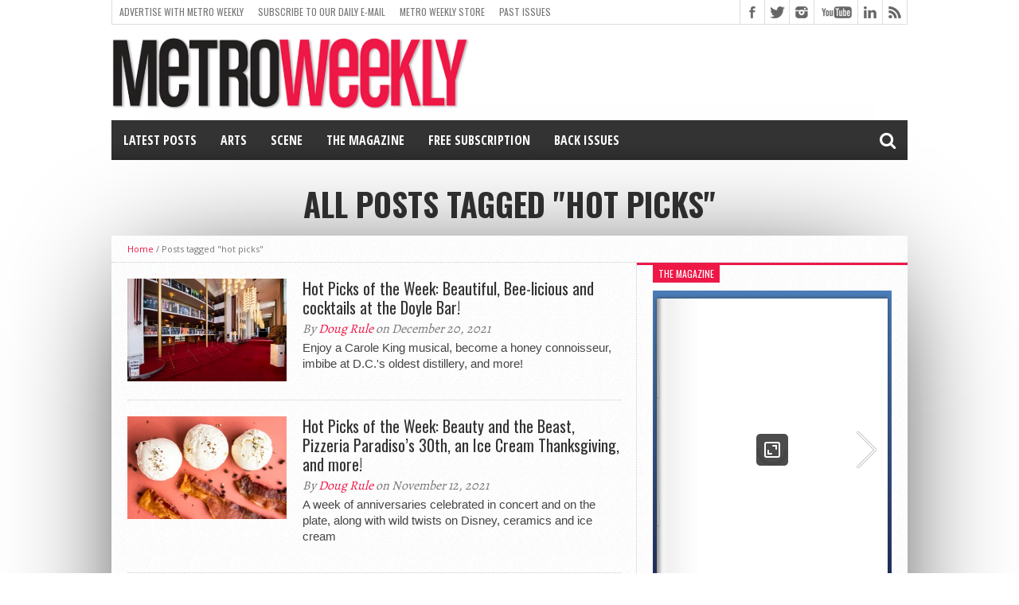

--- FILE ---
content_type: text/html; charset=UTF-8
request_url: https://www.metroweekly.com/tag/hot-picks/
body_size: 32939
content:
<!DOCTYPE html>
<html lang="en-US">
<head>
<meta charset="UTF-8" >
<meta name="viewport" content="width=device-width, initial-scale=1, maximum-scale=1" />
<!-- FACEBOOk INSTANT PUBLISHER -->
<meta property="fb:pages" content="20219882434" />
<meta property="fb:app_id" content="125978700907901" />
<!-- FlexOffers Verification code -->
<meta name="fo-verify" content="4925808e-8298-409e-818a-407069f0473f" />


<!--[if lt IE 9]>
<link rel="stylesheet" type="text/css" href="https://www.metroweekly.com/wp-content/themes/hottopix/css/iecss.css" />
<![endif]-->
<link rel="shortcut icon" href="https://www.metroweekly.com/wp-content/uploads/2014/03/blackBlockLogo.png" /><link rel="alternate" type="application/rss+xml" title="RSS 2.0" href="https://www.metroweekly.com/feed/" />
<link rel="alternate" type="text/xml" title="RSS .92" href="https://www.metroweekly.com/feed/rss/" />
<link rel="alternate" type="application/atom+xml" title="Atom 0.3" href="https://www.metroweekly.com/feed/atom/" />
<link rel="pingback" href="https://www.metroweekly.com/xmlrpc.php" />

<meta name='robots' content='noindex, follow' />

	<!-- This site is optimized with the Yoast SEO Premium plugin v26.8 (Yoast SEO v26.8) - https://yoast.com/product/yoast-seo-premium-wordpress/ -->
	<title>hot picks Archives - Metro Weekly</title>
	<meta property="og:locale" content="en_US" />
	<meta property="og:type" content="article" />
	<meta property="og:title" content="hot picks Archives" />
	<meta property="og:url" content="https://www.metroweekly.com/tag/hot-picks/" />
	<meta property="og:site_name" content="Metro Weekly" />
	<meta property="og:image" content="https://i0.wp.com/www.metroweekly.com/wp-content/uploads/2019/11/squareLogo_black.jpg?fit=960%2C960&ssl=1" />
	<meta property="og:image:width" content="960" />
	<meta property="og:image:height" content="960" />
	<meta property="og:image:type" content="image/jpeg" />
	<meta name="twitter:card" content="summary_large_image" />
	<meta name="twitter:site" content="@metroweekly" />
	<script type="application/ld+json" class="yoast-schema-graph">{"@context":"https://schema.org","@graph":[{"@type":"CollectionPage","@id":"https://www.metroweekly.com/tag/hot-picks/","url":"https://www.metroweekly.com/tag/hot-picks/","name":"hot picks Archives - Metro Weekly","isPartOf":{"@id":"https://www.metroweekly.com/#website"},"primaryImageOfPage":{"@id":"https://www.metroweekly.com/tag/hot-picks/#primaryimage"},"image":{"@id":"https://www.metroweekly.com/tag/hot-picks/#primaryimage"},"thumbnailUrl":"https://i0.wp.com/www.metroweekly.com/wp-content/uploads/2021/12/If-These-Halls-Could-Talk-6Kennedy-Center-50th_Grand-Foyer_If-These-Halls-Could-Talk_Photo-by-Margot-Schulman.jpg?fit=1157%2C800&ssl=1","breadcrumb":{"@id":"https://www.metroweekly.com/tag/hot-picks/#breadcrumb"},"inLanguage":"en-US"},{"@type":"ImageObject","inLanguage":"en-US","@id":"https://www.metroweekly.com/tag/hot-picks/#primaryimage","url":"https://i0.wp.com/www.metroweekly.com/wp-content/uploads/2021/12/If-These-Halls-Could-Talk-6Kennedy-Center-50th_Grand-Foyer_If-These-Halls-Could-Talk_Photo-by-Margot-Schulman.jpg?fit=1157%2C800&ssl=1","contentUrl":"https://i0.wp.com/www.metroweekly.com/wp-content/uploads/2021/12/If-These-Halls-Could-Talk-6Kennedy-Center-50th_Grand-Foyer_If-These-Halls-Could-Talk_Photo-by-Margot-Schulman.jpg?fit=1157%2C800&ssl=1","width":1157,"height":800,"caption":"If These Halls Could Talk -- Photo: Margot Schulman"},{"@type":"BreadcrumbList","@id":"https://www.metroweekly.com/tag/hot-picks/#breadcrumb","itemListElement":[{"@type":"ListItem","position":1,"name":"Home","item":"https://www.metroweekly.com/"},{"@type":"ListItem","position":2,"name":"hot picks"}]},{"@type":"WebSite","@id":"https://www.metroweekly.com/#website","url":"https://www.metroweekly.com/","name":"Metro Weekly","description":"LGBTQ news, arts, politics, culture and nightlife","publisher":{"@id":"https://www.metroweekly.com/#organization"},"potentialAction":[{"@type":"SearchAction","target":{"@type":"EntryPoint","urlTemplate":"https://www.metroweekly.com/?s={search_term_string}"},"query-input":{"@type":"PropertyValueSpecification","valueRequired":true,"valueName":"search_term_string"}}],"inLanguage":"en-US"},{"@type":"Organization","@id":"https://www.metroweekly.com/#organization","name":"Jansi, LLC / Metro Weekly","url":"https://www.metroweekly.com/","logo":{"@type":"ImageObject","inLanguage":"en-US","@id":"https://www.metroweekly.com/#/schema/logo/image/","url":"https://www.metroweekly.com/wp-content/uploads/2015/10/squareLogo_black.jpg","contentUrl":"https://www.metroweekly.com/wp-content/uploads/2015/10/squareLogo_black.jpg","width":960,"height":960,"caption":"Jansi, LLC / Metro Weekly"},"image":{"@id":"https://www.metroweekly.com/#/schema/logo/image/"},"sameAs":["https://www.facebook.com/MetroWeekly","https://x.com/metroweekly","https://instagram.com/metroweekly/","https://www.linkedin.com/company/metro-weekly","https://www.pinterest.com/metroweekly","https://www.youtube.com/user/MetroWeekly","https://en.wikipedia.org/wiki/Metro_Weekly"]}]}</script>
	<!-- / Yoast SEO Premium plugin. -->


<link rel='dns-prefetch' href='//www.metroweekly.com' />
<link rel='dns-prefetch' href='//a.omappapi.com' />
<link rel='dns-prefetch' href='//www.googletagmanager.com' />
<link rel='dns-prefetch' href='//stats.wp.com' />
<link rel='dns-prefetch' href='//maxcdn.bootstrapcdn.com' />
<link rel='dns-prefetch' href='//netdna.bootstrapcdn.com' />
<link rel='preconnect' href='//i0.wp.com' />
<link rel='preconnect' href='//c0.wp.com' />
<link rel="alternate" type="application/rss+xml" title="Metro Weekly &raquo; Feed" href="https://www.metroweekly.com/feed/" />
<link rel="alternate" type="application/rss+xml" title="Metro Weekly &raquo; Comments Feed" href="https://www.metroweekly.com/comments/feed/" />
<link rel="alternate" type="application/rss+xml" title="Metro Weekly &raquo; hot picks Tag Feed" href="https://www.metroweekly.com/tag/hot-picks/feed/" />
<style id='wp-img-auto-sizes-contain-inline-css' type='text/css'>
img:is([sizes=auto i],[sizes^="auto," i]){contain-intrinsic-size:3000px 1500px}
/*# sourceURL=wp-img-auto-sizes-contain-inline-css */
</style>
<link rel='stylesheet' id='sbi_styles-css' href='https://www.metroweekly.com/wp-content/plugins/instagram-feed/css/sbi-styles.css?ver=6.10.0' type='text/css' media='all' />
<style id='wp-emoji-styles-inline-css' type='text/css'>

	img.wp-smiley, img.emoji {
		display: inline !important;
		border: none !important;
		box-shadow: none !important;
		height: 1em !important;
		width: 1em !important;
		margin: 0 0.07em !important;
		vertical-align: -0.1em !important;
		background: none !important;
		padding: 0 !important;
	}
/*# sourceURL=wp-emoji-styles-inline-css */
</style>
<style id='wp-block-library-inline-css' type='text/css'>
:root{
  --wp-block-synced-color:#7a00df;
  --wp-block-synced-color--rgb:122, 0, 223;
  --wp-bound-block-color:var(--wp-block-synced-color);
  --wp-editor-canvas-background:#ddd;
  --wp-admin-theme-color:#007cba;
  --wp-admin-theme-color--rgb:0, 124, 186;
  --wp-admin-theme-color-darker-10:#006ba1;
  --wp-admin-theme-color-darker-10--rgb:0, 107, 160.5;
  --wp-admin-theme-color-darker-20:#005a87;
  --wp-admin-theme-color-darker-20--rgb:0, 90, 135;
  --wp-admin-border-width-focus:2px;
}
@media (min-resolution:192dpi){
  :root{
    --wp-admin-border-width-focus:1.5px;
  }
}
.wp-element-button{
  cursor:pointer;
}

:root .has-very-light-gray-background-color{
  background-color:#eee;
}
:root .has-very-dark-gray-background-color{
  background-color:#313131;
}
:root .has-very-light-gray-color{
  color:#eee;
}
:root .has-very-dark-gray-color{
  color:#313131;
}
:root .has-vivid-green-cyan-to-vivid-cyan-blue-gradient-background{
  background:linear-gradient(135deg, #00d084, #0693e3);
}
:root .has-purple-crush-gradient-background{
  background:linear-gradient(135deg, #34e2e4, #4721fb 50%, #ab1dfe);
}
:root .has-hazy-dawn-gradient-background{
  background:linear-gradient(135deg, #faaca8, #dad0ec);
}
:root .has-subdued-olive-gradient-background{
  background:linear-gradient(135deg, #fafae1, #67a671);
}
:root .has-atomic-cream-gradient-background{
  background:linear-gradient(135deg, #fdd79a, #004a59);
}
:root .has-nightshade-gradient-background{
  background:linear-gradient(135deg, #330968, #31cdcf);
}
:root .has-midnight-gradient-background{
  background:linear-gradient(135deg, #020381, #2874fc);
}
:root{
  --wp--preset--font-size--normal:16px;
  --wp--preset--font-size--huge:42px;
}

.has-regular-font-size{
  font-size:1em;
}

.has-larger-font-size{
  font-size:2.625em;
}

.has-normal-font-size{
  font-size:var(--wp--preset--font-size--normal);
}

.has-huge-font-size{
  font-size:var(--wp--preset--font-size--huge);
}

.has-text-align-center{
  text-align:center;
}

.has-text-align-left{
  text-align:left;
}

.has-text-align-right{
  text-align:right;
}

.has-fit-text{
  white-space:nowrap !important;
}

#end-resizable-editor-section{
  display:none;
}

.aligncenter{
  clear:both;
}

.items-justified-left{
  justify-content:flex-start;
}

.items-justified-center{
  justify-content:center;
}

.items-justified-right{
  justify-content:flex-end;
}

.items-justified-space-between{
  justify-content:space-between;
}

.screen-reader-text{
  border:0;
  clip-path:inset(50%);
  height:1px;
  margin:-1px;
  overflow:hidden;
  padding:0;
  position:absolute;
  width:1px;
  word-wrap:normal !important;
}

.screen-reader-text:focus{
  background-color:#ddd;
  clip-path:none;
  color:#444;
  display:block;
  font-size:1em;
  height:auto;
  left:5px;
  line-height:normal;
  padding:15px 23px 14px;
  text-decoration:none;
  top:5px;
  width:auto;
  z-index:100000;
}
html :where(.has-border-color){
  border-style:solid;
}

html :where([style*=border-top-color]){
  border-top-style:solid;
}

html :where([style*=border-right-color]){
  border-right-style:solid;
}

html :where([style*=border-bottom-color]){
  border-bottom-style:solid;
}

html :where([style*=border-left-color]){
  border-left-style:solid;
}

html :where([style*=border-width]){
  border-style:solid;
}

html :where([style*=border-top-width]){
  border-top-style:solid;
}

html :where([style*=border-right-width]){
  border-right-style:solid;
}

html :where([style*=border-bottom-width]){
  border-bottom-style:solid;
}

html :where([style*=border-left-width]){
  border-left-style:solid;
}
html :where(img[class*=wp-image-]){
  height:auto;
  max-width:100%;
}
:where(figure){
  margin:0 0 1em;
}

html :where(.is-position-sticky){
  --wp-admin--admin-bar--position-offset:var(--wp-admin--admin-bar--height, 0px);
}

@media screen and (max-width:600px){
  html :where(.is-position-sticky){
    --wp-admin--admin-bar--position-offset:0px;
  }
}

/*# sourceURL=wp-block-library-inline-css */
</style><style id='global-styles-inline-css' type='text/css'>
:root{--wp--preset--aspect-ratio--square: 1;--wp--preset--aspect-ratio--4-3: 4/3;--wp--preset--aspect-ratio--3-4: 3/4;--wp--preset--aspect-ratio--3-2: 3/2;--wp--preset--aspect-ratio--2-3: 2/3;--wp--preset--aspect-ratio--16-9: 16/9;--wp--preset--aspect-ratio--9-16: 9/16;--wp--preset--color--black: #000000;--wp--preset--color--cyan-bluish-gray: #abb8c3;--wp--preset--color--white: #ffffff;--wp--preset--color--pale-pink: #f78da7;--wp--preset--color--vivid-red: #cf2e2e;--wp--preset--color--luminous-vivid-orange: #ff6900;--wp--preset--color--luminous-vivid-amber: #fcb900;--wp--preset--color--light-green-cyan: #7bdcb5;--wp--preset--color--vivid-green-cyan: #00d084;--wp--preset--color--pale-cyan-blue: #8ed1fc;--wp--preset--color--vivid-cyan-blue: #0693e3;--wp--preset--color--vivid-purple: #9b51e0;--wp--preset--gradient--vivid-cyan-blue-to-vivid-purple: linear-gradient(135deg,rgb(6,147,227) 0%,rgb(155,81,224) 100%);--wp--preset--gradient--light-green-cyan-to-vivid-green-cyan: linear-gradient(135deg,rgb(122,220,180) 0%,rgb(0,208,130) 100%);--wp--preset--gradient--luminous-vivid-amber-to-luminous-vivid-orange: linear-gradient(135deg,rgb(252,185,0) 0%,rgb(255,105,0) 100%);--wp--preset--gradient--luminous-vivid-orange-to-vivid-red: linear-gradient(135deg,rgb(255,105,0) 0%,rgb(207,46,46) 100%);--wp--preset--gradient--very-light-gray-to-cyan-bluish-gray: linear-gradient(135deg,rgb(238,238,238) 0%,rgb(169,184,195) 100%);--wp--preset--gradient--cool-to-warm-spectrum: linear-gradient(135deg,rgb(74,234,220) 0%,rgb(151,120,209) 20%,rgb(207,42,186) 40%,rgb(238,44,130) 60%,rgb(251,105,98) 80%,rgb(254,248,76) 100%);--wp--preset--gradient--blush-light-purple: linear-gradient(135deg,rgb(255,206,236) 0%,rgb(152,150,240) 100%);--wp--preset--gradient--blush-bordeaux: linear-gradient(135deg,rgb(254,205,165) 0%,rgb(254,45,45) 50%,rgb(107,0,62) 100%);--wp--preset--gradient--luminous-dusk: linear-gradient(135deg,rgb(255,203,112) 0%,rgb(199,81,192) 50%,rgb(65,88,208) 100%);--wp--preset--gradient--pale-ocean: linear-gradient(135deg,rgb(255,245,203) 0%,rgb(182,227,212) 50%,rgb(51,167,181) 100%);--wp--preset--gradient--electric-grass: linear-gradient(135deg,rgb(202,248,128) 0%,rgb(113,206,126) 100%);--wp--preset--gradient--midnight: linear-gradient(135deg,rgb(2,3,129) 0%,rgb(40,116,252) 100%);--wp--preset--font-size--small: 13px;--wp--preset--font-size--medium: 20px;--wp--preset--font-size--large: 36px;--wp--preset--font-size--x-large: 42px;--wp--preset--spacing--20: 0.44rem;--wp--preset--spacing--30: 0.67rem;--wp--preset--spacing--40: 1rem;--wp--preset--spacing--50: 1.5rem;--wp--preset--spacing--60: 2.25rem;--wp--preset--spacing--70: 3.38rem;--wp--preset--spacing--80: 5.06rem;--wp--preset--shadow--natural: 6px 6px 9px rgba(0, 0, 0, 0.2);--wp--preset--shadow--deep: 12px 12px 50px rgba(0, 0, 0, 0.4);--wp--preset--shadow--sharp: 6px 6px 0px rgba(0, 0, 0, 0.2);--wp--preset--shadow--outlined: 6px 6px 0px -3px rgb(255, 255, 255), 6px 6px rgb(0, 0, 0);--wp--preset--shadow--crisp: 6px 6px 0px rgb(0, 0, 0);}:where(.is-layout-flex){gap: 0.5em;}:where(.is-layout-grid){gap: 0.5em;}body .is-layout-flex{display: flex;}.is-layout-flex{flex-wrap: wrap;align-items: center;}.is-layout-flex > :is(*, div){margin: 0;}body .is-layout-grid{display: grid;}.is-layout-grid > :is(*, div){margin: 0;}:where(.wp-block-columns.is-layout-flex){gap: 2em;}:where(.wp-block-columns.is-layout-grid){gap: 2em;}:where(.wp-block-post-template.is-layout-flex){gap: 1.25em;}:where(.wp-block-post-template.is-layout-grid){gap: 1.25em;}.has-black-color{color: var(--wp--preset--color--black) !important;}.has-cyan-bluish-gray-color{color: var(--wp--preset--color--cyan-bluish-gray) !important;}.has-white-color{color: var(--wp--preset--color--white) !important;}.has-pale-pink-color{color: var(--wp--preset--color--pale-pink) !important;}.has-vivid-red-color{color: var(--wp--preset--color--vivid-red) !important;}.has-luminous-vivid-orange-color{color: var(--wp--preset--color--luminous-vivid-orange) !important;}.has-luminous-vivid-amber-color{color: var(--wp--preset--color--luminous-vivid-amber) !important;}.has-light-green-cyan-color{color: var(--wp--preset--color--light-green-cyan) !important;}.has-vivid-green-cyan-color{color: var(--wp--preset--color--vivid-green-cyan) !important;}.has-pale-cyan-blue-color{color: var(--wp--preset--color--pale-cyan-blue) !important;}.has-vivid-cyan-blue-color{color: var(--wp--preset--color--vivid-cyan-blue) !important;}.has-vivid-purple-color{color: var(--wp--preset--color--vivid-purple) !important;}.has-black-background-color{background-color: var(--wp--preset--color--black) !important;}.has-cyan-bluish-gray-background-color{background-color: var(--wp--preset--color--cyan-bluish-gray) !important;}.has-white-background-color{background-color: var(--wp--preset--color--white) !important;}.has-pale-pink-background-color{background-color: var(--wp--preset--color--pale-pink) !important;}.has-vivid-red-background-color{background-color: var(--wp--preset--color--vivid-red) !important;}.has-luminous-vivid-orange-background-color{background-color: var(--wp--preset--color--luminous-vivid-orange) !important;}.has-luminous-vivid-amber-background-color{background-color: var(--wp--preset--color--luminous-vivid-amber) !important;}.has-light-green-cyan-background-color{background-color: var(--wp--preset--color--light-green-cyan) !important;}.has-vivid-green-cyan-background-color{background-color: var(--wp--preset--color--vivid-green-cyan) !important;}.has-pale-cyan-blue-background-color{background-color: var(--wp--preset--color--pale-cyan-blue) !important;}.has-vivid-cyan-blue-background-color{background-color: var(--wp--preset--color--vivid-cyan-blue) !important;}.has-vivid-purple-background-color{background-color: var(--wp--preset--color--vivid-purple) !important;}.has-black-border-color{border-color: var(--wp--preset--color--black) !important;}.has-cyan-bluish-gray-border-color{border-color: var(--wp--preset--color--cyan-bluish-gray) !important;}.has-white-border-color{border-color: var(--wp--preset--color--white) !important;}.has-pale-pink-border-color{border-color: var(--wp--preset--color--pale-pink) !important;}.has-vivid-red-border-color{border-color: var(--wp--preset--color--vivid-red) !important;}.has-luminous-vivid-orange-border-color{border-color: var(--wp--preset--color--luminous-vivid-orange) !important;}.has-luminous-vivid-amber-border-color{border-color: var(--wp--preset--color--luminous-vivid-amber) !important;}.has-light-green-cyan-border-color{border-color: var(--wp--preset--color--light-green-cyan) !important;}.has-vivid-green-cyan-border-color{border-color: var(--wp--preset--color--vivid-green-cyan) !important;}.has-pale-cyan-blue-border-color{border-color: var(--wp--preset--color--pale-cyan-blue) !important;}.has-vivid-cyan-blue-border-color{border-color: var(--wp--preset--color--vivid-cyan-blue) !important;}.has-vivid-purple-border-color{border-color: var(--wp--preset--color--vivid-purple) !important;}.has-vivid-cyan-blue-to-vivid-purple-gradient-background{background: var(--wp--preset--gradient--vivid-cyan-blue-to-vivid-purple) !important;}.has-light-green-cyan-to-vivid-green-cyan-gradient-background{background: var(--wp--preset--gradient--light-green-cyan-to-vivid-green-cyan) !important;}.has-luminous-vivid-amber-to-luminous-vivid-orange-gradient-background{background: var(--wp--preset--gradient--luminous-vivid-amber-to-luminous-vivid-orange) !important;}.has-luminous-vivid-orange-to-vivid-red-gradient-background{background: var(--wp--preset--gradient--luminous-vivid-orange-to-vivid-red) !important;}.has-very-light-gray-to-cyan-bluish-gray-gradient-background{background: var(--wp--preset--gradient--very-light-gray-to-cyan-bluish-gray) !important;}.has-cool-to-warm-spectrum-gradient-background{background: var(--wp--preset--gradient--cool-to-warm-spectrum) !important;}.has-blush-light-purple-gradient-background{background: var(--wp--preset--gradient--blush-light-purple) !important;}.has-blush-bordeaux-gradient-background{background: var(--wp--preset--gradient--blush-bordeaux) !important;}.has-luminous-dusk-gradient-background{background: var(--wp--preset--gradient--luminous-dusk) !important;}.has-pale-ocean-gradient-background{background: var(--wp--preset--gradient--pale-ocean) !important;}.has-electric-grass-gradient-background{background: var(--wp--preset--gradient--electric-grass) !important;}.has-midnight-gradient-background{background: var(--wp--preset--gradient--midnight) !important;}.has-small-font-size{font-size: var(--wp--preset--font-size--small) !important;}.has-medium-font-size{font-size: var(--wp--preset--font-size--medium) !important;}.has-large-font-size{font-size: var(--wp--preset--font-size--large) !important;}.has-x-large-font-size{font-size: var(--wp--preset--font-size--x-large) !important;}
/*# sourceURL=global-styles-inline-css */
</style>
<style id='core-block-supports-inline-css' type='text/css'>
/**
 * Core styles: block-supports
 */

/*# sourceURL=core-block-supports-inline-css */
</style>

<style id='classic-theme-styles-inline-css' type='text/css'>
/**
 * These rules are needed for backwards compatibility.
 * They should match the button element rules in the base theme.json file.
 */
.wp-block-button__link {
	color: #ffffff;
	background-color: #32373c;
	border-radius: 9999px; /* 100% causes an oval, but any explicit but really high value retains the pill shape. */

	/* This needs a low specificity so it won't override the rules from the button element if defined in theme.json. */
	box-shadow: none;
	text-decoration: none;

	/* The extra 2px are added to size solids the same as the outline versions.*/
	padding: calc(0.667em + 2px) calc(1.333em + 2px);

	font-size: 1.125em;
}

.wp-block-file__button {
	background: #32373c;
	color: #ffffff;
	text-decoration: none;
}

/*# sourceURL=/wp-includes/css/classic-themes.css */
</style>
<link rel='stylesheet' id='awsm-ead-public-css' href='https://www.metroweekly.com/wp-content/plugins/embed-any-document/css/embed-public.min.css?ver=2.7.12' type='text/css' media='all' />
<link rel='stylesheet' id='mashsb-styles-css' href='https://www.metroweekly.com/wp-content/plugins/mashsharer/assets/css/mashsb.min.css?ver=4.0.47' type='text/css' media='all' />
<style id='mashsb-styles-inline-css' type='text/css'>
.mashsb-count {color:#cccccc;}.mashsb-buttons a {
        background-image: -webkit-linear-gradient(bottom,rgba(0, 0, 0, 0.17) 0%,rgba(255, 255, 255, 0.17) 100%);
        background-image: -moz-linear-gradient(bottom,rgba(0, 0, 0, 0.17) 0%,rgba(255, 255, 255, 0.17) 100%);
        background-image: linear-gradient(bottom,rgba(0,0,0,.17) 0%,rgba(255,255,255,.17) 100%);}@media only screen and (min-width:568px){.mashsb-buttons a {min-width: 70px;}}
/*# sourceURL=mashsb-styles-inline-css */
</style>
<link rel='stylesheet' id='cff-css' href='https://www.metroweekly.com/wp-content/plugins/custom-facebook-feed/assets/css/cff-style.min.css?ver=4.3.4' type='text/css' media='all' />
<link rel='stylesheet' id='sb-font-awesome-css' href='https://maxcdn.bootstrapcdn.com/font-awesome/4.7.0/css/font-awesome.min.css?ver=6.9' type='text/css' media='all' />
<link rel='stylesheet' id='crp-style-grid-css' href='https://www.metroweekly.com/wp-content/plugins/contextual-related-posts-pro/css/grid.min.css?ver=4.1.0' type='text/css' media='all' />
<style id='crp-style-grid-inline-css' type='text/css'>

			.crp_related.crp-grid ul li a.crp_link {
				grid-template-rows: 150px auto;
			}
			.crp_related.crp-grid ul {
				grid-template-columns: repeat(auto-fill, minmax(150px, 1fr));
			}
			
/*# sourceURL=crp-style-grid-inline-css */
</style>
<link rel='stylesheet' id='mvp-style-css' href='https://www.metroweekly.com/wp-content/themes/hottopix/style.css?ver=6.9' type='text/css' media='all' />
<link rel='stylesheet' id='reset-css' href='https://www.metroweekly.com/wp-content/themes/hottopix/css/reset.css?ver=6.9' type='text/css' media='all' />
<link rel='stylesheet' id='mvp-fontawesome-css' href='https://netdna.bootstrapcdn.com/font-awesome/4.4.0/css/font-awesome.css?ver=6.9' type='text/css' media='all' />
<link rel='stylesheet' id='media-queries-css' href='https://www.metroweekly.com/wp-content/themes/hottopix/css/media-queries.css?ver=6.9' type='text/css' media='all' />
<link rel='stylesheet' id='popular-widget-css' href='https://www.metroweekly.com/wp-content/plugins/popular-widget/_css/pop-widget.css?ver=1.7.0' type='text/css' media='all' />
<script type="text/javascript" src="https://c0.wp.com/c/6.9/wp-includes/js/jquery/jquery.js" id="jquery-core-js"></script>
<script type="text/javascript" src="https://c0.wp.com/c/6.9/wp-includes/js/jquery/jquery-migrate.js" id="jquery-migrate-js"></script>
<script type="text/javascript" id="mashsb-js-extra">
/* <![CDATA[ */
var mashsb = {"shares":"0","round_shares":"1","animate_shares":"0","dynamic_buttons":"0","share_url":"https://www.metroweekly.com/2021/12/hot-picks-of-the-week-aint-too-proud-national-chamber-ensemble-and-cocktails-at-doyle-bar/","title":"Hot+Picks+of+the+Week%3A+Beautiful%2C+Bee-licious+and+cocktails+at+the+Doyle+Bar%21","image":"https://www.metroweekly.com/wp-content/uploads/2021/12/If-These-Halls-Could-Talk-6Kennedy-Center-50th_Grand-Foyer_If-These-Halls-Could-Talk_Photo-by-Margot-Schulman.jpg","desc":"Enjoy a Carole King musical, become a honey connoisseur, imbibe at D.C.'s oldest distillery, and more!","hashtag":"metroweekly","subscribe":"link","subscribe_url":"https://www.metroweekly.com/subscribe","activestatus":"1","singular":"0","twitter_popup":"1","refresh":"0","nonce":"c86e19ef99","postid":"","servertime":"1769784428","ajaxurl":"https://www.metroweekly.com/wp-admin/admin-ajax.php"};
//# sourceURL=mashsb-js-extra
/* ]]> */
</script>
<script type="text/javascript" src="https://www.metroweekly.com/wp-content/plugins/mashsharer/assets/js/mashsb.min.js?ver=4.0.47" id="mashsb-js"></script>

<!-- Google tag (gtag.js) snippet added by Site Kit -->
<!-- Google Analytics snippet added by Site Kit -->
<script type="text/javascript" src="https://www.googletagmanager.com/gtag/js?id=G-DKLQ9L34VW" id="google_gtagjs-js" async></script>
<script type="text/javascript" id="google_gtagjs-js-after">
/* <![CDATA[ */
window.dataLayer = window.dataLayer || [];function gtag(){dataLayer.push(arguments);}
gtag("set","linker",{"domains":["www.metroweekly.com"]});
gtag("js", new Date());
gtag("set", "developer_id.dZTNiMT", true);
gtag("config", "G-DKLQ9L34VW");
//# sourceURL=google_gtagjs-js-after
/* ]]> */
</script>
<link rel="https://api.w.org/" href="https://www.metroweekly.com/wp-json/" /><link rel="alternate" title="JSON" type="application/json" href="https://www.metroweekly.com/wp-json/wp/v2/tags/87669" /><link rel="EditURI" type="application/rsd+xml" title="RSD" href="https://www.metroweekly.com/xmlrpc.php?rsd" />
		<meta property="fb:pages" content="20219882434" />
		<meta name="generator" content="Site Kit by Google 1.171.0" />	<style>img#wpstats{display:none}</style>
		



<style type='text/css'>

@import url(https://fonts.googleapis.com/css?family=Open+Sans:400,600,700|Open+Sans+Condensed:300,700|Oswald:300,400,700|Alegreya:400|Open+Sans+Condensed:100,200,300,400,500,600,700,800,900|Oswald:100,200,300,400,500,600,700,800,900|Oswald:100,200,300,400,500,600,700,800,900&subset=latin,latin-ext,cyrillic,cyrillic-ext,greek-ext,greek,vietnamese);

#main-nav .menu li a,
#main-nav .menu li ul li a {
	font-family: 'Open Sans Condensed', sans-serif;
	}

.main-text h1,
.sub-text h2 {
	font-family: 'Oswald', sans-serif;
	}

.home-widget .cat-dark-text h2,
.home-widget .category-light h2 a,
.sidebar-small-widget .category-light h2 a,
ul.home-carousel li h2,
h1.headline,
h1.headline-page,
.prev-post a,
.next-post a,
.related-text a,
#post-404 h1,
h3.cat-header,
.archive-text h2 a,
.archive-text-noimg h2 a,
ul.widget-buzz li h2 a,
.sidebar-widget .cat-dark-text h2,
.sidebar-widget .category-light h2 a,
.footer-widget .category-light h2 a {
	font-family: 'Oswald', sans-serif;
	}

#logo-wrapper,
#logo-small {
	height: 105px;
	}

#main-nav .menu li:hover ul li a {
	background: #333333;
	}

#main-nav .menu li:hover ul li a:hover {
	background: #ee1847;
	}

#main-nav .menu li:hover,
#main-nav .menu li a:hover,
#main-nav .menu li.current-menu-item,
#main-nav .menu li.current-post-parent {
	background: #ee1847 url(https://www.metroweekly.com/wp-content/themes/hottopix/images/menu-fade.png) repeat-x bottom;
	}

.woocommerce .widget_price_filter .ui-slider .ui-slider-handle,
.woocommerce span.onsale,
.woocommerce #respond input#submit.alt,
.woocommerce a.button.alt,
.woocommerce button.button.alt,
.woocommerce input.button.alt,
.woocommerce #respond input#submit.alt:hover,
.woocommerce a.button.alt:hover,
.woocommerce button.button.alt:hover,
.woocommerce input.button.alt:hover {
	background-color: #ee1847;
	}

.woocommerce #respond input#submit.alt:hover,
.woocommerce a.button.alt:hover,
.woocommerce button.button.alt:hover,
.woocommerce input.button.alt:hover {
	opacity: 0.8;
	}

span.comment-count,
h3.post-header,
h3.comment-header,
h3.home-widget-header,
h3.small-widget-header,
h3.sidebar-widget-header,
span.post-tags-header,
.post-tags a:hover,
ul.tabber-widget li.active,
ul.tabber-widget li:hover,
.tag-cloud a:hover,
.woocommerce .widget_price_filter .ui-slider .ui-slider-range {
	background: #ee1847;
	}

span.home-widget-header,
span.small-widget-header,
span.sidebar-widget-header,
ul.tabber-widget,
#comments,
#related-posts {
	border-top: 3px solid #ee1847;
	}

ol.commentlist {
	border-bottom: 3px solid #ee1847;
	}

.prev-post,
.next-post {
	color: #ee1847;
	}

#nav-wrapper {
	background: #333333 url(https://www.metroweekly.com/wp-content/themes/hottopix/images/menu-fade.png) repeat-x bottom;
	}

.search-fly-wrap {
	background: #333333;
	}

#nav-mobi select {
	background: #333333 url(https://www.metroweekly.com/wp-content/themes/hottopix/images/triangle-dark.png) no-repeat right;
	}

a, a:visited {
	color: #ee1847;
	}

#wallpaper {
	background: url() no-repeat 50% 0;
	}

</style>

<style type="text/css">
/* PULL QUOTES */
.pullquote {
	width:100%;
	text-align: center;
	border: 1px solid #999999;
	border-width: 1px 0px;
	padding: .7em 0px;
	margin: 8px 0px;
	font: bold 1.5em 'PT Serif', georgia,helvetica,arial,sans-serif;
	line-height:normal;
	display:block;
}

/* CROSSLINK */
.crosslink {
	width:100%;
	text-align: left;
	border: 1px solid #999999;
	border-width: 1px 0px;
	padding: .75em 0px;
	margin: 8px 0px;
	font: bold 1.05em helvetica, arial, sans-serif;
	line-height:normal;
	display:block;
}

.pullquote .credit {
	font-size: .9em; 
	text-align:right;
}

/* TOP QUOTE LAST WORD */
.topQuote, #content-area .topQuote {
	font: bold 1.5em helvetica, arial, sans-serif;
	color:#000000;
	margin-bottom: .5em;
}

/* MEMBERSHIP REQUEST BOX */
#membershipRequestBox {
  clear:both;
  background-color: #ddd;
  margin: .5em; 
  padding: .75em;
}
</style>

<style type="text/css">
#main-nav {
	max-width: 950px;
	}
</style>


<!-- Google AdSense meta tags added by Site Kit -->
<meta name="google-adsense-platform-account" content="ca-host-pub-2644536267352236">
<meta name="google-adsense-platform-domain" content="sitekit.withgoogle.com">
<!-- End Google AdSense meta tags added by Site Kit -->
<style type="text/css" id="custom-background-css">
body.custom-background { background-color: #ffffff; }
</style>
	
<!-- Google Tag Manager snippet added by Site Kit -->
<script type="text/javascript">
/* <![CDATA[ */

			( function( w, d, s, l, i ) {
				w[l] = w[l] || [];
				w[l].push( {'gtm.start': new Date().getTime(), event: 'gtm.js'} );
				var f = d.getElementsByTagName( s )[0],
					j = d.createElement( s ), dl = l != 'dataLayer' ? '&l=' + l : '';
				j.async = true;
				j.src = 'https://www.googletagmanager.com/gtm.js?id=' + i + dl;
				f.parentNode.insertBefore( j, f );
			} )( window, document, 'script', 'dataLayer', 'GTM-MQJSM3N' );
			
/* ]]> */
</script>

<!-- End Google Tag Manager snippet added by Site Kit -->
<link rel="icon" href="https://i0.wp.com/www.metroweekly.com/wp-content/uploads/2019/11/cropped-metroWeeklyLogo_512x512.png?fit=32%2C32&#038;ssl=1" sizes="32x32" />
<link rel="icon" href="https://i0.wp.com/www.metroweekly.com/wp-content/uploads/2019/11/cropped-metroWeeklyLogo_512x512.png?fit=192%2C192&#038;ssl=1" sizes="192x192" />
<link rel="apple-touch-icon" href="https://i0.wp.com/www.metroweekly.com/wp-content/uploads/2019/11/cropped-metroWeeklyLogo_512x512.png?fit=180%2C180&#038;ssl=1" />
<meta name="msapplication-TileImage" content="https://i0.wp.com/www.metroweekly.com/wp-content/uploads/2019/11/cropped-metroWeeklyLogo_512x512.png?fit=270%2C270&#038;ssl=1" />
		<style type="text/css" id="wp-custom-css">
			/*
Welcome to Custom CSS!

CSS (Cascading Style Sheets) is a kind of code that tells the browser how
to render a web page. You may delete these comments and get started with
your customizations.

By default, your stylesheet will be loaded after the theme stylesheets,
which means that your rules can take precedence and override the theme CSS
rules. Just write here what you want to change, you don't need to copy all
your theme's stylesheet content.
*/
/* CALENDARS */
#sectionCalendars {
	border-bottom: 1px solid #cccccc;
}

#sectionCalendars .sectionHead {
	margin-left: 7px;
}

.frontCalendarImage {
	float: left;
	margin: 0 10px 15px;
	border: 1px solid gray;
	height: 75px;
	width: 75px;
}

.calendarItem {
	margin-left: 10px;
	clear: both;
}

#calendarItems {
	margin-top: 3px;
}

.calendarLinks {
	font-size: .9em;
}

#sectionCalendars select, #sectionCalendars input {
	font: 11px "trebuchet ms", arial, helvetica, sans-serif;
	border: 1px solid #999999;
}

#calendarNightlifeForm select {
	border: 1px solid #999999;
}

#calendarArts, #calendarCommunity {
	border-top: 1px solid #cccccc;
	padding-top: 5px;
}

#calendarArts .front_subhead a:link, #calendarArts .front_subhead a:visited {
	color: black;
	text-decoration: none;
}

#calendarArts .front_subhead a:active, #calendarArts .front_subhead a:hover {
	text-decoration: underline;
}

.wp-caption {
	margin-left: 12px;
	margin-right: 12px;
  margin-top: 5px !important;
  margin-bottom: 10px !important;
}

.wp-caption-text {
	text-align: left;
	font: .8em "ms trebuchet", verdana, sans-serif;
	padding: 0 8px;
}

.thumbPicBorder {
	border: 1px solid #cccccc;
	margin: 5px 0;
	padding: 5px;
}
.hiddenAnchorText {
	visibility: hidden;
}

/* CAN'T FIND WHY IT IS BUMPING UP TO THE TOP */
.sidebar-widget:first-child {
	margin-top: 0;
}

address {
	font-style: normal;
}

figure .aligncenter {
margin-left: auto !important;
	margin-right: auto !important;
}

/* FOR RELATED POSTS 2021 */

.mw-related-post {
	margin-bottom: 1.7em;
	border-top: 1px solid lightgray;
	padding-top: 1em;
}
.mw-related-post:first-child {
	border-top-width: 0px;
	padding-top:0em;
}
.mw-related-title h1 {
	font: 42px Oswald, sans-serif; 
	color: #444;
	line-height:1.2em;
	margin:.5em 0em;
}
.mw-related-post a:link {
	color: #444;
	decoration:none;
}
.mw-related-post a:active {
	color: #444;
	decoration:none;
}
.mw-related-post a:visited {
	color: #444;
	decoration:none;
}
.mw-related-post a:hover {
	color: #444;
	decoration:underline;
}

.mw-related-title h2 {
  color: #686868;
	margin-bottom:.5em;
	line-height:1.2em;
}
.mw-related-image {
	text-align:center;
}
.mw-related-image img {
	width:auto;
	height:auto;
	max-height:625px;
	max-width:100%;
	margin-left: auto!important;
	margin-right: auto!important;
}

.mw-related-title {
	margin-bottom:1em;
}

.mw-related-link {
	border: 1px solid darkgray;
	background-color: white;
	width:200px;
	padding:10px;
	margin:.5em auto;
	text-align: center;
	font:.75em sans-serif;
	font-weight: bolder;
	border-radius: 4px;
	text-transform: uppercase;
}
.mw-related-text {
		-webkit-mask-image: linear-gradient(to bottom, black 50%, transparent 100%);
  mask-image: linear-gradient(to bottom, black 50%, transparent 100%);
}
.mw-related-text p {
  line-height: 1.3em;
	margin-top: 1em;
}
#mw-extras {
	margin: 20px;
}
#membershipRequestBox {
	line-height:1.2em;
}

@media screen and (max-width: 480px) {
  .mw-related-title h1 {
	font: 26px Oswald, sans-serif; 
	color: #444;
	line-height:1.2em;
	margin:.5em 0em;
  }
}

#accessibility {
	width:320px;
	margin:.7em 0em .3em;
}
#accessibility div {
	display:inline;
	margin-right:.1em;
}

/* SCENE */
.sceneList {
 list-style-type: disc;
 list-style-position: outside;	
}
.sceneListItem {
	margin-left:.5em;
}

/* FACEBOOK COMMENTS LINK */
#fbCommentsLink {
	margin:1em; 
}

#fbCommentsLink h2 {
	margin-bottom: .75em;
	font: 700 28px/32px 'Oswald', sans-serif;
	text-transform: uppercase;
}
#fbCommentsLink li {
	list-style-type: disc;
	margin: 1em;
	margin-left: 50px;
	padding: default;
}

/* INFOLINKS */
.IL_BASE {
	margin-bottom: 1em !important;
}

/* GOOGLE ADS */
.google_center_div {
	margin-bottom: 1em;
}

/* ADAPEX ADS */
#adapexLeaderboard {
	text-align:center;	
}
#adapexRightSticky {
	position:fixed; 
	padding-top:25px;
	right:0px;
	z-index:98765;
	max-width:160px;
	width:160px;
	height:650px;
}
		#adapexInline1, #adapexInline2{
			width:100%; 
			text-align:center;
			margin: 1em auto;
			#border:1px solid yellow;
		}
		.adapexPrimaryInline {
			display:inline-block;
			text-align:center;
			max-width: 320px;
			#border:1px solid pink;
		}
		.adapexSecondaryInline {
			display:inline-block;
			text-align:center;
			max-width: 320px;
			#border:1px solid blue;
		}

/* DOCUMENT EMBEDS */
.ead-preview {
	margin-bottom:1em;
}		</style>
		
<style type="text/css">
/* PULL QUOTES */
.pullquote {
	width:100%;
	text-align: center;
	border: 1px solid #999999;
	border-width: 1px 0px;
	padding: .7em 0px;
	margin: 8px 0px;
	font: bold 1.5em 'PT Serif', georgia,helvetica,arial,sans-serif;
	line-height:normal;
	display:block;
}

/* CROSSLINK */
.crosslink {
	width:100%;
	text-align: left;
	border: 1px solid #999999;
	border-width: 1px 0px;
	padding: .75em 0px;
	margin: 8px 0px;
	font: bold 1.05em helvetica, arial, sans-serif;
	line-height:normal;
	display:block;
}

.pullquote .credit {
	font-size: .9em; 
	text-align:right;
}

/* TOP QUOTE LAST WORD */
.topQuote, #content-area .topQuote {
	font: bold 1.5em helvetica, arial, sans-serif;
	color:#000000;
	margin-bottom: .5em;
}

/* MEMBERSHIP REQUEST BOX */
#membershipRequestBox {
  clear:both;
  background-color: #ddd;
  margin: .5em; 
  padding: .75em;
}
</style>
<!-- CUSTOM CODE -->
<!-- BEGIN GOOGLE GA4 PROPERTY -->
<!-- Global site tag (gtag.js) - Google Analytics -->
<script async src="https://www.googletagmanager.com/gtag/js?id=G-DKLQ9L34VW"></script>
<script>
  window.dataLayer = window.dataLayer || [];
  function gtag(){dataLayer.push(arguments);}
  gtag('js', new Date());

  gtag('config', 'G-DKLQ9L34VW');
</script>
<!-- END GOOGLE GA4 PROPERTY -->
<!-- BEGIN GOOGLE ADMANAGER -->
<script type='text/javascript'>
var googletag = googletag || {};
googletag.cmd = googletag.cmd || [];
(function() {
var gads = document.createElement('script');
gads.async = true;
gads.type = 'text/javascript';
var useSSL = 'https:' == document.location.protocol;
gads.src = (useSSL ? 'https:' : 'http:') + 
'//www.googletagservices.com/tag/js/gpt.js';
var node = document.getElementsByTagName('script')[0];
node.parentNode.insertBefore(gads, node);
})();
</script>

<script async src="https://securepubads.g.doubleclick.net/tag/js/gpt.js"></script>
<script>
  window.googletag = window.googletag || {cmd: []};
  googletag.cmd.push(function() {
	googletag.defineSlot('/1006934/Sidebar1', [300, 250], 'div-gpt-ad-1714544891865-0').addService(googletag.pubads());
	googletag.defineSlot('/1006934/Sidebar2', [300, 250], 'div-gpt-ad-1714544924777-0').addService(googletag.pubads());
	googletag.defineSlot('/1006934/Sidebar3', [300, 250], 'div-gpt-ad-1714544959836-0').addService(googletag.pubads());
	googletag.defineSlot('/1006934/Button_Logo', [220, 90], 'div-gpt-ad-1714544115656-0').addService(googletag.pubads());
	googletag.defineSlot('/1006934/Button_Upper', [220, 90], 'div-gpt-ad-1714542005908-0').addService(googletag.pubads());
	googletag.defineSlot('/1006934/Skyscraper_Lower', [160, 600], 'div-gpt-ad-1714544373747-0').addService(googletag.pubads());
	// DEACTIVATE, PUT IN BODY OF AD SLOT
	// googletag.defineSlot('/1006934/Leaderboard_Upper', [[728, 90], [970, 90], [300, 250]], 'div-gpt-ad-1714544537472-0').addService(googletag.pubads());
    // REPLACE LEADERBOARD WITH SIZEMAPPING AD
	// Define size mapping based on screen width
	var mapping = googletag.sizeMapping()
	  .addSize([1024, 768], [[970, 90], [728, 90]])  // Desktop sizes
	  .addSize([768, 0], [728, 90])                  // Tablet size
	  .addSize([0, 0], [300, 250])                   // Mobile size
	  .build();

	// Define the ad slot with the size mapping
	adSlot = googletag.defineSlot('/1006934/Leaderboard_Upper', [[970, 90], [300, 250], [728, 90]], 'div-gpt-ad-1723117692886-0')
	  .defineSizeMapping(mapping)  // Attach the size mapping
	  .addService(googletag.pubads());

	googletag.pubads().enableSingleRequest();
    googletag.pubads().collapseEmptyDivs();
    googletag.enableServices();
  });
  
  // RESIZE LEADERBOARD FUNCTION
  function resizeAdContainer() {
        var leaderboardAd = document.getElementById('div-gpt-ad-1723117692886-0');

        if (window.innerWidth < 768) {  // Mobile
          leaderboardAd.style.width = '300px';
          leaderboardAd.style.height = '250px';
        } else if (window.innerWidth < 1024) {  // Tablet
          leaderboardAd.style.width = '728px';
          leaderboardAd.style.height = '90px';
        } else {  // Desktop
          leaderboardAd.style.width = '970px';
          leaderboardAd.style.height = '90px';
        }

        // Refresh the ad slot after resizing
        googletag.cmd.push(function() {
          googletag.pubads().refresh([adSlot]);
        });
      }

	// INVOKE RESIZE LEADERBOARD ON LOAD
      window.onload = function() {
        resizeAdContainer();  // Resize container on page load
        googletag.cmd.push(function() { googletag.display('div-gpt-ad-1723117692886-0'); });
		console.log("onload: leaderboardResize");
      };
	
	// INVOKE RESIZE LEADERBOARD ON RESIZE
	let previousWidth = window.innerWidth;
	let resizeTimeout;

	function handleResize() {
		if (window.innerWidth !== previousWidth) {
			previousWidth = window.innerWidth;
			clearTimeout(resizeTimeout);
			resizeTimeout = setTimeout(resizeAdContainer, 200);
		}
	}

	window.addEventListener('resize', handleResize); // Resize container on window resize, with a buffer so it doesn't reload a lot
	
	window.addEventListener('orientationchange', resizeAdContainer);
  
  
</script>




<!-- Google Tag Manager -->
<script>(function(w,d,s,l,i){w[l]=w[l]||[];w[l].push({'gtm.start':
new Date().getTime(),event:'gtm.js'});var f=d.getElementsByTagName(s)[0],
j=d.createElement(s),dl=l!='dataLayer'?'&l='+l:'';j.async=true;j.src=
'https://www.googletagmanager.com/gtm.js?id='+i+dl;f.parentNode.insertBefore(j,f);
})(window,document,'script','dataLayer','GTM-MQJSM3N');</script>
<!-- End Google Tag Manager -->
<!-- INCLUDE ADBLOCK SCRIPT -->
<script async src="/wp-content/metroweekly/adblockDetectorWithGA.js"></script>
<!-- END ADBLOCK SCRIPT -->

<!-- GOOGLE AUTO-ADS -->
<script async src="https://pagead2.googlesyndication.com/pagead/js/adsbygoogle.js"></script>
<script>
     (adsbygoogle = window.adsbygoogle || []).push({
          google_ad_client: "ca-pub-2662953475244486",
          enable_page_level_ads: true
     });
</script>


<!-- RECAPTCHA 3 FOR POP-UP FORMS -->
<script src="https://www.google.com/recaptcha/api.js"></script>

<!-- Facebook Pixel Code COLLECTS DATA FOR FACEBOOK AD ANALYSIS -->
<script>
!function(f,b,e,v,n,t,s)
{if(f.fbq)return;n=f.fbq=function(){n.callMethod?
n.callMethod.apply(n,arguments):n.queue.push(arguments)};
if(!f._fbq)f._fbq=n;n.push=n;n.loaded=!0;n.version='2.0';
n.queue=[];t=b.createElement(e);t.async=!0;
t.src=v;s=b.getElementsByTagName(e)[0];
s.parentNode.insertBefore(t,s)}(window,document,'script',
'https://connect.facebook.net/en_US/fbevents.js');
 fbq('init', '1028525327603666'); 
fbq('track', 'PageView');
</script>
<!-- END FACEBOOK PIXEL CODE -->

<!-- METRO WEEKLY CUSTOM CSS -->
<link rel="stylesheet" type="text/css" href="/wp-content/metroweekly/custom_css.css" />


<!-- END MW CUSTOM CODE -->
</head>

<body class="archive tag tag-hot-picks tag-87669 custom-background wp-theme-hottopix">
<!-- == MODIFIED CODE == -->
<!-- Google Tag Manager (noscript) -->
<noscript><iframe src="https://www.googletagmanager.com/ns.html?id=GTM-MQJSM3N" height="0" width="0" style="display:none;visibility:hidden"></iframe></noscript>
<!-- End Google Tag Manager (noscript) -->

<!-- BEGIN GOOGLE ANALYTICS -->
<script>
		  (function(i,s,o,g,r,a,m){i['GoogleAnalyticsObject']=r;i[r]=i[r]||function(){
		  (i[r].q=i[r].q||[]).push(arguments)},i[r].l=1*new Date();a=s.createElement(o),
		  m=s.getElementsByTagName(o)[0];a.async=1;a.src=g;m.parentNode.insertBefore(a,m)
		  })(window,document,'script','//www.google-analytics.com/analytics.js','ga');
		  ga('create', 'UA-255299-1', 'auto');
		  // CUSTOM DIMENSIONS FOR METRO WEEKLY
		  var dimensionValue1 = "n/a";
		  ga('set', 'dimension1', dimensionValue1);
		  var dimensionValue2 = "n/a";
		  ga('set', 'dimension2', dimensionValue2);
		  var dimensionValue3 = "n/a";
		  ga('set', 'dimension3', dimensionValue3);
		  var dimensionValue4 = "n/a";
		  ga('set', 'dimension4', dimensionValue4);
		  // INVOKE COLLECTION OF PAGE DATA
		  ga('send', 'pageview');
		  		  
	    </script>
		<!-- END  GOOGLE ANALYTICS -->
<!-- REMOVED FACEBOOK JS KIT -->
<!-- REMOVED GOOGLE SURVEY SETUP -->


<!-- == END MODIFIED CODE == -->

<div id="site">
	<div id="fly-wrap">
	<div class="fly-wrap-out">
		<div class="fly-side-wrap">
			<ul class="fly-bottom-soc left relative">
									<li class="fb-soc">
						<a href="https://www.facebook.com/MetroWeekly/" target="_blank">
						<i class="fa fa-facebook-square fa-2"></i>
						</a>
					</li>
													<li class="twit-soc">
						<a href="https://twitter.com/metroweekly" target="_blank">
						<i class="fa fa-twitter fa-2"></i>
						</a>
					</li>
																	<li class="inst-soc">
						<a href="https://www.instagram.com/metroweekly" target="_blank">
						<i class="fa fa-instagram fa-2"></i>
						</a>
					</li>
																	<li class="yt-soc">
						<a href="https://www.youtube.com/user/MetroWeekly" target="_blank">
						<i class="fa fa-youtube-play fa-2"></i>
						</a>
					</li>
													<li class="link-soc">
						<a href="https://www.linkedin.com/company/metro-weekly" target="_blank">
						<i class="fa fa-linkedin fa-2"></i>
						</a>
					</li>
																	<li class="rss-soc">
						<a href="https://www.metroweekly.com/feed/rss/" target="_blank">
						<i class="fa fa-rss fa-2"></i>
						</a>
					</li>
							</ul>
		</div><!--fly-side-wrap-->
		<div class="fly-wrap-in">
			<div id="fly-menu-wrap">
				<nav class="fly-nav-menu left relative">
					<div class="menu-main-top-menu-container"><ul id="menu-main-top-menu" class="menu"><li id="menu-item-94014" class="menu-item menu-item-type-custom menu-item-object-custom menu-item-94014"><a href="/latest/">Latest Posts</a></li>
<li id="menu-item-65359" class="menu-item menu-item-type-taxonomy menu-item-object-category menu-item-has-children menu-item-65359"><a href="https://www.metroweekly.com/arts/">Arts</a>
<ul class="sub-menu">
	<li id="menu-item-32" class="menu-item menu-item-type-taxonomy menu-item-object-category menu-item-32"><a href="https://www.metroweekly.com/arts/stage/">Stage</a></li>
	<li id="menu-item-67073" class="menu-item menu-item-type-taxonomy menu-item-object-category menu-item-67073"><a href="https://www.metroweekly.com/arts/music/">Music</a></li>
	<li id="menu-item-26" class="menu-item menu-item-type-taxonomy menu-item-object-category menu-item-has-children menu-item-26"><a href="https://www.metroweekly.com/arts/film/">Film</a>
	<ul class="sub-menu">
		<li id="menu-item-101154" class="menu-item menu-item-type-post_type menu-item-object-page menu-item-101154"><a href="https://www.metroweekly.com/reel-affirmations/">Reel Affirmations</a></li>
	</ul>
</li>
	<li id="menu-item-68601" class="menu-item menu-item-type-taxonomy menu-item-object-category menu-item-68601"><a href="https://www.metroweekly.com/arts/tv/">Television</a></li>
	<li id="menu-item-122961" class="menu-item menu-item-type-custom menu-item-object-custom menu-item-122961"><a href="/tag/25-gay-films/">Gay Films Everyone Should See</a></li>
</ul>
</li>
<li id="menu-item-117" class="menu-item menu-item-type-custom menu-item-object-custom menu-item-has-children menu-item-117"><a href="/scene/">Scene</a>
<ul class="sub-menu">
	<li id="menu-item-64540" class="menu-item menu-item-type-custom menu-item-object-custom menu-item-64540"><a href="/scene/">Photos</a></li>
	<li id="menu-item-64338" class="menu-item menu-item-type-taxonomy menu-item-object-category menu-item-64338"><a href="https://www.metroweekly.com/scene/video/">Video</a></li>
</ul>
</li>
<li id="menu-item-178654" class="menu-item menu-item-type-custom menu-item-object-custom menu-item-178654"><a href="https://magazine.metroweekly.com/books/cqzb/">The Magazine</a></li>
<li id="menu-item-244109" class="menu-item menu-item-type-post_type menu-item-object-page menu-item-244109"><a href="https://www.metroweekly.com/about/subscribe/">Free Subscription</a></li>
<li id="menu-item-250008" class="menu-item menu-item-type-custom menu-item-object-custom menu-item-250008"><a href="https://magazine.metroweekly.com/bookcase/vlhst">Back Issues</a></li>
</ul></div>				</nav>
			</div><!--fly-menu-wrap-->
		</div><!--fly-wrap-in-->
	</div><!--fly-wrap-out-->
</div><!--fly-wrap-->		<div id="bot-wrap">
	<div id="wrapper">
				<div id="header-wrapper">
			<div id="top-header-wrapper">
				<div id="top-nav">
					<div class="menu-top-about-menu-container"><ul id="menu-top-about-menu" class="menu"><li id="menu-item-84399" class="menu-item menu-item-type-post_type menu-item-object-page menu-item-84399"><a href="https://www.metroweekly.com/advertise/">Advertise With Metro Weekly</a></li>
<li id="menu-item-84400" class="menu-item menu-item-type-post_type menu-item-object-page menu-item-84400"><a href="https://www.metroweekly.com/about/subscribe/">Subscribe to our Daily E-Mail</a></li>
<li id="menu-item-179558" class="menu-item menu-item-type-post_type menu-item-object-page menu-item-179558"><a href="https://www.metroweekly.com/shop/">Metro Weekly Store</a></li>
<li id="menu-item-179724" class="menu-item menu-item-type-taxonomy menu-item-object-category menu-item-179724"><a href="https://www.metroweekly.com/archive/">Past Issues</a></li>
</ul></div>				</div><!--top-nav-->
				<div id="content-social">
					<ul>
												<li><a href="https://www.facebook.com/MetroWeekly/" alt="Facebook" class="fb-but" target="_blank"><span class="hiddenAnchorText">Facebook</span></a></li>
																		<li><a href="https://twitter.com/metroweekly" alt="Twitter" class="twitter-but" target="_blank"><span class="hiddenAnchorText">Twitter</span></a></li>
																								<li><a href="https://www.instagram.com/metroweekly" class="instagram-but" target="_blank"><span class="hiddenAnchorText">Instagram</span></a></li>
																														<li><a href="https://www.youtube.com/user/MetroWeekly" class="youtube-but" target="_blank"><span class="hiddenAnchorText">YouTube</span></a></li>
																		<li><a href="https://www.linkedin.com/company/metro-weekly" class="linkedin-but" target="_blank"><span class="hiddenAnchorText">LinkedIn</span></a></li>
												<li><a href="https://www.metroweekly.com/feed/rss/" class="rss-but"><span class="hiddenAnchorText">RSS</span></a></li>
					</ul>
				</div><!--content-social-->
			</div><!--top-header-wrapper-->
									<div id="logo-wrapper" style="text-align:center;" itemscope itemtype="https://schema.org/Organization">
									 
					<!-- Button_Logo -->
					<div id="buttonAdLogo" style="float:left; padding-right:50px;">
						<!-- /1006934/Button_Logo -->
						<div id='div-gpt-ad-1714544115656-0' style='min-width: 220px; min-height: 90px;'>
						  <script>
							googletag.cmd.push(function() { googletag.display('div-gpt-ad-1714544115656-0'); });
						  </script>
						</div>
					</div>
					<!-- LOGO -->
					<div id="logoMain">
						<a href="https://www.metroweekly.com"><img src="https://www.metroweekly.com/wp-content/uploads/2021/10/mw_logo-1.png" alt="Metro Weekly" /></a>
					</div>
					<!-- Button_Upper -->
					<div id="buttonAdUpper" style="float:left;">
						<!-- /1006934/Button_Upper -->
						<div id='div-gpt-ad-1714542005908-0' style='min-width: 220px; min-height: 90px;'>
						  <script>
							googletag.cmd.push(function() { googletag.display('div-gpt-ad-1714542005908-0'); });
						  </script>
						</div>

					</div>

							</div><!--logo-wrapper-->
					</div><!--header-wrapper-->
		<div id="nav-wrapper">
			<div class="fly-but-wrap left relative fly-boxed">
				<span></span>
				<span></span>
				<span></span>
				<span></span>
			</div><!--fly-but-wrap-->
			<div id="main-nav">
				<div class="menu-main-top-menu-container"><ul id="menu-main-top-menu-1" class="menu"><li class="menu-item menu-item-type-custom menu-item-object-custom menu-item-94014"><a href="/latest/">Latest Posts</a></li>
<li class="menu-item menu-item-type-taxonomy menu-item-object-category menu-item-has-children menu-item-65359"><a href="https://www.metroweekly.com/arts/">Arts</a>
<ul class="sub-menu">
	<li class="menu-item menu-item-type-taxonomy menu-item-object-category menu-item-32"><a href="https://www.metroweekly.com/arts/stage/">Stage</a></li>
	<li class="menu-item menu-item-type-taxonomy menu-item-object-category menu-item-67073"><a href="https://www.metroweekly.com/arts/music/">Music</a></li>
	<li class="menu-item menu-item-type-taxonomy menu-item-object-category menu-item-has-children menu-item-26"><a href="https://www.metroweekly.com/arts/film/">Film</a>
	<ul class="sub-menu">
		<li class="menu-item menu-item-type-post_type menu-item-object-page menu-item-101154"><a href="https://www.metroweekly.com/reel-affirmations/">Reel Affirmations</a></li>
	</ul>
</li>
	<li class="menu-item menu-item-type-taxonomy menu-item-object-category menu-item-68601"><a href="https://www.metroweekly.com/arts/tv/">Television</a></li>
	<li class="menu-item menu-item-type-custom menu-item-object-custom menu-item-122961"><a href="/tag/25-gay-films/">Gay Films Everyone Should See</a></li>
</ul>
</li>
<li class="menu-item menu-item-type-custom menu-item-object-custom menu-item-has-children menu-item-117"><a href="/scene/">Scene</a>
<ul class="sub-menu">
	<li class="menu-item menu-item-type-custom menu-item-object-custom menu-item-64540"><a href="/scene/">Photos</a></li>
	<li class="menu-item menu-item-type-taxonomy menu-item-object-category menu-item-64338"><a href="https://www.metroweekly.com/scene/video/">Video</a></li>
</ul>
</li>
<li class="menu-item menu-item-type-custom menu-item-object-custom menu-item-178654"><a href="https://magazine.metroweekly.com/books/cqzb/">The Magazine</a></li>
<li class="menu-item menu-item-type-post_type menu-item-object-page menu-item-244109"><a href="https://www.metroweekly.com/about/subscribe/">Free Subscription</a></li>
<li class="menu-item menu-item-type-custom menu-item-object-custom menu-item-250008"><a href="https://magazine.metroweekly.com/bookcase/vlhst">Back Issues</a></li>
</ul></div>			</div><!--main-nav-->
			<div class="nav-search-wrap left relative">
				<span class="nav-search-but left"><i class="fa fa-search fa-2"></i></span>
				<div class="search-fly-wrap">
					<form method="get" id="searchform" action="https://www.metroweekly.com/">
	<input type="text" name="s" id="s" value="Type Search term and press enter" onfocus='if (this.value == "Type Search term and press enter") { this.value = ""; }' onblur='if (this.value == "") { this.value = "Type Search term and press enter"; }' />
	<input type="hidden" id="search-button" />
</form>				</div><!--search-fly-wrap-->
			</div><!--nav-search-wrap-->
		</div><!--nav-wrapper-->
		
		<!-- MW: GOOGLE LEADERBOARD -->
				<div id="leader-wrapper" class="nocontent">
			<div id="ad-970">
								<div id="leaderboard_top">
					


				</div>
			</div><!--ad-970-->
		</div><!--leader-wrapper-->
				<!-- END CUSTOM CODE -->
		

		

<div id="category-header">
	<h3 class="cat-header">All posts tagged "hot picks"</h3>
	</div><!--category-header-->
<div id="main">
	<div id="content-wrapper">
		<div class="breadcrumb">
			<div id="crumbs"><a href="https://www.metroweekly.com">Home</a> / <span class="current">Posts tagged "hot picks"</span></div>		</div><!--breadcrumb-->
		<div class="mvp-cont-out">
			<div class="mvp-cont-in">
		<div id="home-main">
			<div id="archive-wrapper">
				<ul class="archive-list">
										<li>
												<div class="archive-image">
							<a href="https://www.metroweekly.com/2021/12/hot-picks-of-the-week-aint-too-proud-national-chamber-ensemble-and-cocktails-at-doyle-bar/">
							<img width="300" height="194" src="https://i0.wp.com/www.metroweekly.com/wp-content/uploads/2021/12/If-These-Halls-Could-Talk-6Kennedy-Center-50th_Grand-Foyer_If-These-Halls-Could-Talk_Photo-by-Margot-Schulman.jpg?resize=300%2C194&amp;ssl=1" class="attachment-medium-thumb size-medium-thumb wp-post-image" alt="If These Halls Could Talk -- Photo: Margot Schulman" decoding="async" fetchpriority="high" srcset="https://i0.wp.com/www.metroweekly.com/wp-content/uploads/2021/12/If-These-Halls-Could-Talk-6Kennedy-Center-50th_Grand-Foyer_If-These-Halls-Could-Talk_Photo-by-Margot-Schulman.jpg?resize=300%2C194&amp;ssl=1 300w, https://i0.wp.com/www.metroweekly.com/wp-content/uploads/2021/12/If-These-Halls-Could-Talk-6Kennedy-Center-50th_Grand-Foyer_If-These-Halls-Could-Talk_Photo-by-Margot-Schulman.jpg?resize=620%2C400&amp;ssl=1 620w, https://i0.wp.com/www.metroweekly.com/wp-content/uploads/2021/12/If-These-Halls-Could-Talk-6Kennedy-Center-50th_Grand-Foyer_If-These-Halls-Could-Talk_Photo-by-Margot-Schulman.jpg?resize=85%2C54&amp;ssl=1 85w, https://i0.wp.com/www.metroweekly.com/wp-content/uploads/2021/12/If-These-Halls-Could-Talk-6Kennedy-Center-50th_Grand-Foyer_If-These-Halls-Could-Talk_Photo-by-Margot-Schulman.jpg?zoom=3&amp;resize=300%2C194&amp;ssl=1 900w" sizes="(max-width: 300px) 100vw, 300px" data-attachment-id="204748" data-permalink="https://www.metroweekly.com/2021/12/hot-picks-of-the-week-aint-too-proud-national-chamber-ensemble-and-cocktails-at-doyle-bar/if-these-halls-could-talk-6kennedy-center-50th_grand-foyer_if-these-halls-could-talk_photo-by-margot-schulman/" data-orig-file="https://i0.wp.com/www.metroweekly.com/wp-content/uploads/2021/12/If-These-Halls-Could-Talk-6Kennedy-Center-50th_Grand-Foyer_If-These-Halls-Could-Talk_Photo-by-Margot-Schulman.jpg?fit=1157%2C800&amp;ssl=1" data-orig-size="1157,800" data-comments-opened="1" data-image-meta="{&quot;aperture&quot;:&quot;5&quot;,&quot;credit&quot;:&quot;&quot;,&quot;camera&quot;:&quot;NIKON D850&quot;,&quot;caption&quot;:&quot;&quot;,&quot;created_timestamp&quot;:&quot;1630773457&quot;,&quot;copyright&quot;:&quot;&quot;,&quot;focal_length&quot;:&quot;14&quot;,&quot;iso&quot;:&quot;640&quot;,&quot;shutter_speed&quot;:&quot;0.016666666666667&quot;,&quot;title&quot;:&quot;&quot;,&quot;orientation&quot;:&quot;1&quot;}" data-image-title="If These Halls Could Talk &amp;#8211; 6Kennedy Center 50th_Grand Foyer_If These Halls Could Talk_Photo by Margot Schulman" data-image-description="" data-image-caption="&lt;p&gt;If These Halls Could Talk &amp;#8212; Photo: Margot Schulman&lt;/p&gt;
" data-medium-file="https://i0.wp.com/www.metroweekly.com/wp-content/uploads/2021/12/If-These-Halls-Could-Talk-6Kennedy-Center-50th_Grand-Foyer_If-These-Halls-Could-Talk_Photo-by-Margot-Schulman.jpg?resize=300%2C194&amp;ssl=1" data-large-file="https://i0.wp.com/www.metroweekly.com/wp-content/uploads/2021/12/If-These-Halls-Could-Talk-6Kennedy-Center-50th_Grand-Foyer_If-These-Halls-Could-Talk_Photo-by-Margot-Schulman.jpg?fit=960%2C664&amp;ssl=1" />																					</a>
						</div><!--archive-image-->
						<div class="archive-text">
							<h2><a href="https://www.metroweekly.com/2021/12/hot-picks-of-the-week-aint-too-proud-national-chamber-ensemble-and-cocktails-at-doyle-bar/">Hot Picks of the Week: Beautiful, Bee-licious and cocktails at the Doyle Bar!</a></h2>
							<span class="archive-byline">By <a href="https://www.metroweekly.com/author/drule/" title="Posts by Doug Rule" rel="author">Doug Rule</a> on December 20, 2021</span>
							<p>Enjoy a Carole King musical, become a honey connoisseur, imbibe at D.C.'s oldest distillery, and more!</p>
						</div><!--archive-text-->
											</li>
										<li>
												<div class="archive-image">
							<a href="https://www.metroweekly.com/2021/11/hot-picks-of-the-week-beauty-and-the-beast-pizzeria-paradisos-30th-an-ice-cream-thanksgiving-and-more/">
							<img width="300" height="194" src="https://i0.wp.com/www.metroweekly.com/wp-content/uploads/2021/11/HOT-PICK-Ice-Cream-Jubilee-Black-Pepper-Bacon-02.jpg?resize=300%2C194&amp;ssl=1" class="attachment-medium-thumb size-medium-thumb wp-post-image" alt="" decoding="async" srcset="https://i0.wp.com/www.metroweekly.com/wp-content/uploads/2021/11/HOT-PICK-Ice-Cream-Jubilee-Black-Pepper-Bacon-02.jpg?resize=300%2C194&amp;ssl=1 300w, https://i0.wp.com/www.metroweekly.com/wp-content/uploads/2021/11/HOT-PICK-Ice-Cream-Jubilee-Black-Pepper-Bacon-02.jpg?resize=620%2C400&amp;ssl=1 620w, https://i0.wp.com/www.metroweekly.com/wp-content/uploads/2021/11/HOT-PICK-Ice-Cream-Jubilee-Black-Pepper-Bacon-02.jpg?resize=85%2C54&amp;ssl=1 85w, https://i0.wp.com/www.metroweekly.com/wp-content/uploads/2021/11/HOT-PICK-Ice-Cream-Jubilee-Black-Pepper-Bacon-02.jpg?zoom=3&amp;resize=300%2C194&amp;ssl=1 900w" sizes="(max-width: 300px) 100vw, 300px" data-attachment-id="203668" data-permalink="https://www.metroweekly.com/2021/11/hot-picks-of-the-week-beauty-and-the-beast-pizzeria-paradisos-30th-an-ice-cream-thanksgiving-and-more/hot-pick-ice-cream-jubilee-black-pepper-bacon-02/" data-orig-file="https://i0.wp.com/www.metroweekly.com/wp-content/uploads/2021/11/HOT-PICK-Ice-Cream-Jubilee-Black-Pepper-Bacon-02.jpg?fit=1199%2C800&amp;ssl=1" data-orig-size="1199,800" data-comments-opened="1" data-image-meta="{&quot;aperture&quot;:&quot;4.5&quot;,&quot;credit&quot;:&quot;ANNA MEYER&quot;,&quot;camera&quot;:&quot;Canon EOS R5&quot;,&quot;caption&quot;:&quot;&quot;,&quot;created_timestamp&quot;:&quot;1632415196&quot;,&quot;copyright&quot;:&quot;AnnaMeyerPhoto&quot;,&quot;focal_length&quot;:&quot;54&quot;,&quot;iso&quot;:&quot;125&quot;,&quot;shutter_speed&quot;:&quot;0.005&quot;,&quot;title&quot;:&quot;&quot;,&quot;orientation&quot;:&quot;1&quot;}" data-image-title="HOT PICK &amp;#8211; Ice Cream Jubilee &amp;#8211; Black Pepper Bacon 02" data-image-description="" data-image-caption="&lt;p&gt;Ice Cream Jubilee: Black Pepper Bacon&lt;/p&gt;
" data-medium-file="https://i0.wp.com/www.metroweekly.com/wp-content/uploads/2021/11/HOT-PICK-Ice-Cream-Jubilee-Black-Pepper-Bacon-02.jpg?resize=300%2C194&amp;ssl=1" data-large-file="https://i0.wp.com/www.metroweekly.com/wp-content/uploads/2021/11/HOT-PICK-Ice-Cream-Jubilee-Black-Pepper-Bacon-02.jpg?fit=960%2C640&amp;ssl=1" />																					</a>
						</div><!--archive-image-->
						<div class="archive-text">
							<h2><a href="https://www.metroweekly.com/2021/11/hot-picks-of-the-week-beauty-and-the-beast-pizzeria-paradisos-30th-an-ice-cream-thanksgiving-and-more/">Hot Picks of the Week: Beauty and the Beast, Pizzeria Paradiso&#8217;s 30th, an Ice Cream Thanksgiving, and more!</a></h2>
							<span class="archive-byline">By <a href="https://www.metroweekly.com/author/drule/" title="Posts by Doug Rule" rel="author">Doug Rule</a> on November 12, 2021</span>
							<p>A week of anniversaries celebrated in concert and on the plate, along with wild twists on Disney, ceramics and ice cream</p>
						</div><!--archive-text-->
											</li>
										<li>
												<div class="archive-image">
							<a href="https://www.metroweekly.com/2021/10/hot-picks-of-the-week-undead-drag-apo-celebrates-country-beer-fest-returns/">
							<img width="300" height="194" src="https://i0.wp.com/www.metroweekly.com/wp-content/uploads/2021/10/NOTLD-1200x628-1.jpg?resize=300%2C194&amp;ssl=1" class="attachment-medium-thumb size-medium-thumb wp-post-image" alt="Night of the Living Drag" decoding="async" srcset="https://i0.wp.com/www.metroweekly.com/wp-content/uploads/2021/10/NOTLD-1200x628-1.jpg?resize=300%2C194&amp;ssl=1 300w, https://i0.wp.com/www.metroweekly.com/wp-content/uploads/2021/10/NOTLD-1200x628-1.jpg?resize=620%2C400&amp;ssl=1 620w, https://i0.wp.com/www.metroweekly.com/wp-content/uploads/2021/10/NOTLD-1200x628-1.jpg?resize=85%2C54&amp;ssl=1 85w, https://i0.wp.com/www.metroweekly.com/wp-content/uploads/2021/10/NOTLD-1200x628-1.jpg?zoom=3&amp;resize=300%2C194&amp;ssl=1 900w" sizes="(max-width: 300px) 100vw, 300px" data-attachment-id="203190" data-permalink="https://www.metroweekly.com/2021/10/hot-picks-of-the-week-undead-drag-apo-celebrates-country-beer-fest-returns/notld-1200x628/" data-orig-file="https://i0.wp.com/www.metroweekly.com/wp-content/uploads/2021/10/NOTLD-1200x628-1.jpg?fit=1200%2C628&amp;ssl=1" data-orig-size="1200,628" data-comments-opened="1" data-image-meta="{&quot;aperture&quot;:&quot;0&quot;,&quot;credit&quot;:&quot;&quot;,&quot;camera&quot;:&quot;&quot;,&quot;caption&quot;:&quot;&quot;,&quot;created_timestamp&quot;:&quot;0&quot;,&quot;copyright&quot;:&quot;&quot;,&quot;focal_length&quot;:&quot;0&quot;,&quot;iso&quot;:&quot;0&quot;,&quot;shutter_speed&quot;:&quot;0&quot;,&quot;title&quot;:&quot;&quot;,&quot;orientation&quot;:&quot;0&quot;}" data-image-title="Night of the Living Drag" data-image-description="" data-image-caption="&lt;p&gt;Night of the Living Drag &amp;#8212; Credit: VossEvents.com&lt;/p&gt;
" data-medium-file="https://i0.wp.com/www.metroweekly.com/wp-content/uploads/2021/10/NOTLD-1200x628-1.jpg?resize=300%2C194&amp;ssl=1" data-large-file="https://i0.wp.com/www.metroweekly.com/wp-content/uploads/2021/10/NOTLD-1200x628-1.jpg?fit=960%2C503&amp;ssl=1" />																					</a>
						</div><!--archive-image-->
						<div class="archive-text">
							<h2><a href="https://www.metroweekly.com/2021/10/hot-picks-of-the-week-undead-drag-apo-celebrates-country-beer-fest-returns/">Hot Picks of the Week: Undead drag, APO celebrates country, DC Beer Fest returns!</a></h2>
							<span class="archive-byline">By <a href="https://www.metroweekly.com/author/drule/" title="Posts by Doug Rule" rel="author">Doug Rule</a> on October 28, 2021</span>
							<p>Our icks of the best arts, entertainment, and dining this week in D.C., including Night of the Living Drag and more!</p>
						</div><!--archive-text-->
											</li>
									</ul>
			</div><!--archive-wrapper-->
			<div class="nav-links">
							</div><!--nav-links-->
		</div><!--home-main-->
	</div><!--mvp-cont-in-->
<div id="sidebar-wrapper">
	<ul>
		<li id="custom_html-9" class="widget_text sidebar-widget widget_custom_html"><span class="sidebar-widget-header"><h3 class="sidebar-widget-header">The Magazine</h3></span><div class="textwidget custom-html-widget"><iframe  style="width:700px;height:400px"  src="https://online.fliphtml5.com/zzppy/cqzb/"  title="Post-MAL Photos - January 23, 2026"  seamless="seamless" scrolling="no" frameborder="0" allowtransparency="true" allowfullscreen="true"></iframe></div></li><li id="popular-widget-8" class="sidebar-widget popular-widget">
<span class="sidebar-widget-header"><h3 class="sidebar-widget-header">Most Popular</h3></span>
<div class="pop-layout-v"><ul id="pop-widget-tabs-8" class="pop-widget-tabs pop-widget-tabs-2" ><li><a href="#viewed?utm_source=mw-self&utm_medium=sidebar-most-popular&utm_campaign=self_site_traffic&utm_id=metro-weekly-site" rel="nofollow">Most Viewed</a></li><li><a href="#recent?utm_source=mw-self&utm_medium=sidebar-most-popular&utm_campaign=self_site_traffic&utm_id=metro-weekly-site" rel="nofollow">Latest Posts</a></li></ul><div class="pop-inside-8 pop-inside"><ul id="pop-widget-viewed-8"><li><a href="https://www.metroweekly.com/2026/01/trump-administration-deport-gay-couple-iran/?utm_source=mw-self&utm_medium=sidebar-most-popular&utm_campaign=self_site_traffic&utm_id=metro-weekly-site" title="Trump Administration Moves to Deport Gay Couple to Iran" rel="bookmark"><img width="150" height="150" src="https://i0.wp.com/www.metroweekly.com/wp-content/uploads/2026/01/2-gay-men-deported-to-Iran-Illustration-Todd-Franson-Firefly.jpg?resize=150%2C150&amp;ssl=1" class="attachment-thumbnail size-thumbnail wp-post-image" alt="" decoding="async" loading="lazy" data-attachment-id="252117" data-permalink="https://www.metroweekly.com/2026/01/trump-administration-deport-gay-couple-iran/2-gay-men-deported-to-iran-illustration-todd-franson-firefly/" data-orig-file="https://i0.wp.com/www.metroweekly.com/wp-content/uploads/2026/01/2-gay-men-deported-to-Iran-Illustration-Todd-Franson-Firefly.jpg?fit=800%2C628&amp;ssl=1" data-orig-size="800,628" data-comments-opened="1" data-image-meta="{&quot;aperture&quot;:&quot;0&quot;,&quot;credit&quot;:&quot;&quot;,&quot;camera&quot;:&quot;&quot;,&quot;caption&quot;:&quot;&quot;,&quot;created_timestamp&quot;:&quot;0&quot;,&quot;copyright&quot;:&quot;&quot;,&quot;focal_length&quot;:&quot;0&quot;,&quot;iso&quot;:&quot;0&quot;,&quot;shutter_speed&quot;:&quot;0&quot;,&quot;title&quot;:&quot;&quot;,&quot;orientation&quot;:&quot;1&quot;}" data-image-title="2 gay men deported to Iran &amp;#8211; Illustration: Todd Franson, Firefly" data-image-description="" data-image-caption="&lt;p&gt;Illustration: Todd Franson, Firefly&lt;/p&gt;
" data-medium-file="https://i0.wp.com/www.metroweekly.com/wp-content/uploads/2026/01/2-gay-men-deported-to-Iran-Illustration-Todd-Franson-Firefly.jpg?resize=600%2C388&amp;ssl=1" data-large-file="https://i0.wp.com/www.metroweekly.com/wp-content/uploads/2026/01/2-gay-men-deported-to-Iran-Illustration-Todd-Franson-Firefly.jpg?fit=800%2C628&amp;ssl=1" /><span class="pop-overlay"><span class="pop-title">Trump Administration Moves to Deport Gay Couple to Iran</span> </span></a><br class="pop-cl" /></li><li><a href="https://www.metroweekly.com/2026/01/patagonia-sues-pattie-gonia/?utm_source=mw-self&utm_medium=sidebar-most-popular&utm_campaign=self_site_traffic&utm_id=metro-weekly-site" title="Patagonia Sues Pattie Gonia in Trademark Dispute" rel="bookmark"><img width="150" height="150" src="https://i0.wp.com/www.metroweekly.com/wp-content/uploads/2026/01/Pattie-Gonia-Photo-Instagram.jpg?resize=150%2C150&amp;ssl=1" class="attachment-thumbnail size-thumbnail wp-post-image" alt="" decoding="async" loading="lazy" data-attachment-id="252159" data-permalink="https://www.metroweekly.com/2026/01/patagonia-sues-pattie-gonia/screenshot-370/" data-orig-file="https://i0.wp.com/www.metroweekly.com/wp-content/uploads/2026/01/Pattie-Gonia-Photo-Instagram.jpg?fit=800%2C629&amp;ssl=1" data-orig-size="800,629" data-comments-opened="1" data-image-meta="{&quot;aperture&quot;:&quot;0&quot;,&quot;credit&quot;:&quot;&quot;,&quot;camera&quot;:&quot;&quot;,&quot;caption&quot;:&quot;Screenshot&quot;,&quot;created_timestamp&quot;:&quot;0&quot;,&quot;copyright&quot;:&quot;&quot;,&quot;focal_length&quot;:&quot;0&quot;,&quot;iso&quot;:&quot;0&quot;,&quot;shutter_speed&quot;:&quot;0&quot;,&quot;title&quot;:&quot;Screenshot&quot;,&quot;orientation&quot;:&quot;1&quot;}" data-image-title="Pattie Gonia &amp;#8211; Photo: Instagram" data-image-description="" data-image-caption="&lt;p&gt;Pattie Gonia &amp;#8211; Photo: Instagram&lt;/p&gt;
" data-medium-file="https://i0.wp.com/www.metroweekly.com/wp-content/uploads/2026/01/Pattie-Gonia-Photo-Instagram.jpg?resize=600%2C388&amp;ssl=1" data-large-file="https://i0.wp.com/www.metroweekly.com/wp-content/uploads/2026/01/Pattie-Gonia-Photo-Instagram.jpg?fit=800%2C629&amp;ssl=1" /><span class="pop-overlay"><span class="pop-title">Patagonia Sues Pattie Gonia in Trademark Dispute</span> </span></a><br class="pop-cl" /></li><li><a href="https://www.metroweekly.com/2026/01/mamdani-heated-rivalry-downloads-surge/?utm_source=mw-self&utm_medium=sidebar-most-popular&utm_campaign=self_site_traffic&utm_id=metro-weekly-site" title="Mamdani’s “Heated Rivalry” Pick Boosts Downloads by 529%" rel="bookmark"><img width="150" height="150" src="https://i0.wp.com/www.metroweekly.com/wp-content/uploads/2026/01/Mamdani-Heated-Rivalry-HBO.jpg?resize=150%2C150&amp;ssl=1" class="attachment-thumbnail size-thumbnail wp-post-image" alt="" decoding="async" loading="lazy" data-attachment-id="252166" data-permalink="https://www.metroweekly.com/2026/01/mamdani-heated-rivalry-downloads-surge/heated-rivalry-episode-104-2/" data-orig-file="https://i0.wp.com/www.metroweekly.com/wp-content/uploads/2026/01/Mamdani-Heated-Rivalry-HBO.jpg?fit=800%2C629&amp;ssl=1" data-orig-size="800,629" data-comments-opened="1" data-image-meta="{&quot;aperture&quot;:&quot;2.2&quot;,&quot;credit&quot;:&quot;sabrina lantos&quot;,&quot;camera&quot;:&quot;ILCE-9&quot;,&quot;caption&quot;:&quot;Heated Rivalry (L to R) - Hudson Williams as Shane Hollander and Connor Storrie as Ilya Rozanov  in Episode 104 of Heated Rivalry. Cr. Sabrina Lantos \u00a9 2025&quot;,&quot;created_timestamp&quot;:&quot;1747336517&quot;,&quot;copyright&quot;:&quot;Photo Credit: Sabrina Lantos&quot;,&quot;focal_length&quot;:&quot;135&quot;,&quot;iso&quot;:&quot;1250&quot;,&quot;shutter_speed&quot;:&quot;0.00625&quot;,&quot;title&quot;:&quot;Heated Rivalry - Episode 104&quot;,&quot;orientation&quot;:&quot;1&quot;}" data-image-title="Mamdani: Official Portrait, Heated Rivalry: HBO &amp;#8211; Sabrina Lantos © 2025" data-image-description="" data-image-caption="&lt;p&gt;Mamdani: Official Portrait, Heated Rivalry: HBO &amp;#8211; Sabrina Lantos © 2025&lt;/p&gt;
" data-medium-file="https://i0.wp.com/www.metroweekly.com/wp-content/uploads/2026/01/Mamdani-Heated-Rivalry-HBO.jpg?resize=600%2C388&amp;ssl=1" data-large-file="https://i0.wp.com/www.metroweekly.com/wp-content/uploads/2026/01/Mamdani-Heated-Rivalry-HBO.jpg?fit=800%2C629&amp;ssl=1" /><span class="pop-overlay"><span class="pop-title">Mamdani’s “Heated Rivalry” Pick Boosts Downloads by 529%</span> </span></a><br class="pop-cl" /></li><li><a href="https://www.metroweekly.com/2026/01/alex-pretti-ice-killing-condemned-lgbtq-lawmakers/?utm_source=mw-self&utm_medium=sidebar-most-popular&utm_campaign=self_site_traffic&utm_id=metro-weekly-site" title="LGBTQ Lawmakers Condemn Killing of Alex Pretti by ICE" rel="bookmark"><img width="150" height="150" src="https://i0.wp.com/www.metroweekly.com/wp-content/uploads/2026/01/Alex-Pretti-Photo-va.gov_.jpg?resize=150%2C150&amp;ssl=1" class="attachment-thumbnail size-thumbnail wp-post-image" alt="Alex Pretti - Photo: va.gov" decoding="async" loading="lazy" data-attachment-id="252096" data-permalink="https://www.metroweekly.com/2026/01/alex-pretti-ice-killing-condemned-lgbtq-lawmakers/screenshot-369/" data-orig-file="https://i0.wp.com/www.metroweekly.com/wp-content/uploads/2026/01/Alex-Pretti-Photo-va.gov_.jpg?fit=800%2C628&amp;ssl=1" data-orig-size="800,628" data-comments-opened="1" data-image-meta="{&quot;aperture&quot;:&quot;0&quot;,&quot;credit&quot;:&quot;&quot;,&quot;camera&quot;:&quot;&quot;,&quot;caption&quot;:&quot;Screenshot&quot;,&quot;created_timestamp&quot;:&quot;0&quot;,&quot;copyright&quot;:&quot;&quot;,&quot;focal_length&quot;:&quot;0&quot;,&quot;iso&quot;:&quot;0&quot;,&quot;shutter_speed&quot;:&quot;0&quot;,&quot;title&quot;:&quot;Screenshot&quot;,&quot;orientation&quot;:&quot;1&quot;}" data-image-title="Alex Pretti &amp;#8211; Photo: va.gov" data-image-description="&lt;p&gt;Alex Pretti &amp;#8211; Photo: va.gov&lt;/p&gt;
" data-image-caption="&lt;p&gt;Alex Pretti &amp;#8211; Photo: va.gov&lt;/p&gt;
" data-medium-file="https://i0.wp.com/www.metroweekly.com/wp-content/uploads/2026/01/Alex-Pretti-Photo-va.gov_.jpg?resize=600%2C388&amp;ssl=1" data-large-file="https://i0.wp.com/www.metroweekly.com/wp-content/uploads/2026/01/Alex-Pretti-Photo-va.gov_.jpg?fit=800%2C628&amp;ssl=1" /><span class="pop-overlay"><span class="pop-title">LGBTQ Lawmakers Condemn Killing of Alex Pretti by ICE</span> </span></a><br class="pop-cl" /></li><li><a href="https://www.metroweekly.com/2026/01/alvin-ailey-warner-theatre-dc/?utm_source=mw-self&utm_medium=sidebar-most-popular&utm_campaign=self_site_traffic&utm_id=metro-weekly-site" title="Alvin Ailey Finds a New D.C. Home at The Warner" rel="bookmark"><img width="150" height="150" src="https://i0.wp.com/www.metroweekly.com/wp-content/uploads/2026/01/Alvin-Ailey-Artistic-Director-Alicia-Graf-Mack-with-members-of-the-Company.-Photo-by-Andrew-Eccles.jpg?resize=150%2C150&amp;ssl=1" class="attachment-thumbnail size-thumbnail wp-post-image" alt="Alvin Ailey Artistic Director Alicia Graf Mack - Photo: Andrew Eccles" decoding="async" loading="lazy" data-attachment-id="252175" data-permalink="https://www.metroweekly.com/2026/01/alvin-ailey-warner-theatre-dc/alvin-ailey-artistic-director-alicia-graf-mack-with-members-of-the-company-photo-by-andrew-eccles/" data-orig-file="https://i0.wp.com/www.metroweekly.com/wp-content/uploads/2026/01/Alvin-Ailey-Artistic-Director-Alicia-Graf-Mack-with-members-of-the-Company.-Photo-by-Andrew-Eccles.jpg?fit=1067%2C800&amp;ssl=1" data-orig-size="1067,800" data-comments-opened="1" data-image-meta="{&quot;aperture&quot;:&quot;0&quot;,&quot;credit&quot;:&quot;&quot;,&quot;camera&quot;:&quot;&quot;,&quot;caption&quot;:&quot;&quot;,&quot;created_timestamp&quot;:&quot;1769123404&quot;,&quot;copyright&quot;:&quot;&quot;,&quot;focal_length&quot;:&quot;0&quot;,&quot;iso&quot;:&quot;0&quot;,&quot;shutter_speed&quot;:&quot;0&quot;,&quot;title&quot;:&quot;&quot;,&quot;orientation&quot;:&quot;1&quot;}" data-image-title="Alvin Ailey Artistic Director Alicia Graf Mack &amp;#8211; Photo: Andrew Eccles" data-image-description="&lt;p&gt;Alvin Ailey Artistic Director Alicia Graf Mack &amp;#8211; Photo: Andrew Eccles&lt;/p&gt;
" data-image-caption="&lt;p&gt;Alvin Ailey Artistic Director Alicia Graf Mack &amp;#8211; Photo: Andrew Eccles&lt;/p&gt;
" data-medium-file="https://i0.wp.com/www.metroweekly.com/wp-content/uploads/2026/01/Alvin-Ailey-Artistic-Director-Alicia-Graf-Mack-with-members-of-the-Company.-Photo-by-Andrew-Eccles.jpg?resize=600%2C388&amp;ssl=1" data-large-file="https://i0.wp.com/www.metroweekly.com/wp-content/uploads/2026/01/Alvin-Ailey-Artistic-Director-Alicia-Graf-Mack-with-members-of-the-Company.-Photo-by-Andrew-Eccles.jpg?fit=960%2C720&amp;ssl=1" /><span class="pop-overlay"><span class="pop-title">Alvin Ailey Finds a New D.C. Home at The Warner</span> </span></a><br class="pop-cl" /></li><li><a href="https://www.metroweekly.com/2026/01/nypd-increases-security-nyu-anti-lgbtq-bomb-threats/?utm_source=mw-self&utm_medium=sidebar-most-popular&utm_campaign=self_site_traffic&utm_id=metro-weekly-site" title="NYPD Increases Security at NYU After Anti-LGBTQ Bomb Threats" rel="bookmark"><img width="150" height="150" src="https://i0.wp.com/www.metroweekly.com/wp-content/uploads/2026/01/NYU-Photo-CribbVisuals-via-iStockphoto.jpg?resize=150%2C150&amp;ssl=1" class="attachment-thumbnail size-thumbnail wp-post-image" alt="NYU - Photo: CribbVisuals via iStockphoto" decoding="async" loading="lazy" data-attachment-id="252157" data-permalink="https://www.metroweekly.com/2026/01/nypd-increases-security-nyu-anti-lgbtq-bomb-threats/new-york-university-buildings-on-washington-square-west/" data-orig-file="https://i0.wp.com/www.metroweekly.com/wp-content/uploads/2026/01/NYU-Photo-CribbVisuals-via-iStockphoto.jpg?fit=800%2C533&amp;ssl=1" data-orig-size="800,533" data-comments-opened="1" data-image-meta="{&quot;aperture&quot;:&quot;7.1&quot;,&quot;credit&quot;:&quot;Getty Images&quot;,&quot;camera&quot;:&quot;Canon EOS 5D Mark II&quot;,&quot;caption&quot;:&quot;New York, NY, USA - March 22, 2016: New York University buildings on Macdougal Street at 37 Washington Square West. A purple flag with the NYU logo hangs above an entrance to one of the college buildings. In the distance, the Empire State Building appears above buildings on West 8th Street.&quot;,&quot;created_timestamp&quot;:&quot;1458604800&quot;,&quot;copyright&quot;:&quot;Andrew Cribb&quot;,&quot;focal_length&quot;:&quot;70&quot;,&quot;iso&quot;:&quot;160&quot;,&quot;shutter_speed&quot;:&quot;0.003125&quot;,&quot;title&quot;:&quot;New York University buildings on Washington Square West&quot;,&quot;orientation&quot;:&quot;1&quot;}" data-image-title="NYU &amp;#8211; Photo: CribbVisuals via iStockphoto" data-image-description="&lt;p&gt;NYU &amp;#8211; Photo: CribbVisuals via iStockphoto&lt;/p&gt;
" data-image-caption="&lt;p&gt;NYU &amp;#8211; Photo: CribbVisuals via iStockphoto&lt;/p&gt;
" data-medium-file="https://i0.wp.com/www.metroweekly.com/wp-content/uploads/2026/01/NYU-Photo-CribbVisuals-via-iStockphoto.jpg?resize=600%2C388&amp;ssl=1" data-large-file="https://i0.wp.com/www.metroweekly.com/wp-content/uploads/2026/01/NYU-Photo-CribbVisuals-via-iStockphoto.jpg?fit=800%2C533&amp;ssl=1" /><span class="pop-overlay"><span class="pop-title">NYPD Increases Security at NYU After Anti-LGBTQ Bomb Threats</span> </span></a><br class="pop-cl" /></li><li><a href="https://www.metroweekly.com/2026/01/tucson-pride-cancels-2026-festival/?utm_source=mw-self&utm_medium=sidebar-most-popular&utm_campaign=self_site_traffic&utm_id=metro-weekly-site" title="Tucson Pride Cancels 2026 Festival, Dissolves Board" rel="bookmark"><img width="150" height="150" src="https://i0.wp.com/www.metroweekly.com/wp-content/uploads/2026/01/Tucson-Pride-Cancelled.jpg?resize=150%2C150&amp;ssl=1" class="attachment-thumbnail size-thumbnail wp-post-image" alt="" decoding="async" loading="lazy" data-attachment-id="252097" data-permalink="https://www.metroweekly.com/2026/01/tucson-pride-cancels-2026-festival/tucson-pride-cancelled/" data-orig-file="https://i0.wp.com/www.metroweekly.com/wp-content/uploads/2026/01/Tucson-Pride-Cancelled.jpg?fit=800%2C629&amp;ssl=1" data-orig-size="800,629" data-comments-opened="1" data-image-meta="{&quot;aperture&quot;:&quot;0&quot;,&quot;credit&quot;:&quot;Getty Images/iStockphoto&quot;,&quot;camera&quot;:&quot;&quot;,&quot;caption&quot;:&quot;Rainbow pride flag LGBT movement background in gradient fill. Graphic element for design saved as an vector illustration in file format EPS 8&quot;,&quot;created_timestamp&quot;:&quot;0&quot;,&quot;copyright&quot;:&quot;&quot;,&quot;focal_length&quot;:&quot;0&quot;,&quot;iso&quot;:&quot;0&quot;,&quot;shutter_speed&quot;:&quot;0&quot;,&quot;title&quot;:&quot;&quot;,&quot;orientation&quot;:&quot;1&quot;}" data-image-title="Tucson Pride Cancelled" data-image-description="" data-image-caption="&lt;p&gt;Rainbow pride flag LGBT movement background in gradient fill. Graphic element for design saved as an vector illustration in file format EPS 8&lt;/p&gt;
" data-medium-file="https://i0.wp.com/www.metroweekly.com/wp-content/uploads/2026/01/Tucson-Pride-Cancelled.jpg?resize=600%2C388&amp;ssl=1" data-large-file="https://i0.wp.com/www.metroweekly.com/wp-content/uploads/2026/01/Tucson-Pride-Cancelled.jpg?fit=800%2C629&amp;ssl=1" /><span class="pop-overlay"><span class="pop-title">Tucson Pride Cancels 2026 Festival, Dissolves Board</span> </span></a><br class="pop-cl" /></li><li><a href="https://www.metroweekly.com/2026/01/lgbtq-tiktok-influencer-beaten-to-death-thailand/?utm_source=mw-self&utm_medium=sidebar-most-popular&utm_campaign=self_site_traffic&utm_id=metro-weekly-site" title="LGBTQ TikTok Influencer Beaten to Death in Thai Forest" rel="bookmark"><img width="150" height="150" src="https://i0.wp.com/www.metroweekly.com/wp-content/uploads/2026/01/Tin-Zaw-Htwe-Photo-Facebook.jpg?resize=150%2C150&amp;ssl=1" class="attachment-thumbnail size-thumbnail wp-post-image" alt="Tin Zaw Htwe - Photo: Facebook" decoding="async" loading="lazy" data-attachment-id="252137" data-permalink="https://www.metroweekly.com/2026/01/lgbtq-tiktok-influencer-beaten-to-death-thailand/tin-zaw-htwe-photo-facebook/" data-orig-file="https://i0.wp.com/www.metroweekly.com/wp-content/uploads/2026/01/Tin-Zaw-Htwe-Photo-Facebook.jpg?fit=800%2C629&amp;ssl=1" data-orig-size="800,629" data-comments-opened="1" data-image-meta="{&quot;aperture&quot;:&quot;0&quot;,&quot;credit&quot;:&quot;&quot;,&quot;camera&quot;:&quot;&quot;,&quot;caption&quot;:&quot;&quot;,&quot;created_timestamp&quot;:&quot;0&quot;,&quot;copyright&quot;:&quot;&quot;,&quot;focal_length&quot;:&quot;0&quot;,&quot;iso&quot;:&quot;0&quot;,&quot;shutter_speed&quot;:&quot;0&quot;,&quot;title&quot;:&quot;&quot;,&quot;orientation&quot;:&quot;1&quot;}" data-image-title="Tin Zaw Htwe &amp;#8211; Photo: Facebook" data-image-description="&lt;p&gt;Tin Zaw Htwe &amp;#8211; Photo: Facebook&lt;/p&gt;
" data-image-caption="&lt;p&gt;Tin Zaw Htwe &amp;#8211; Photo: Facebook&lt;/p&gt;
" data-medium-file="https://i0.wp.com/www.metroweekly.com/wp-content/uploads/2026/01/Tin-Zaw-Htwe-Photo-Facebook.jpg?resize=600%2C388&amp;ssl=1" data-large-file="https://i0.wp.com/www.metroweekly.com/wp-content/uploads/2026/01/Tin-Zaw-Htwe-Photo-Facebook.jpg?fit=800%2C629&amp;ssl=1" /><span class="pop-overlay"><span class="pop-title">LGBTQ TikTok Influencer Beaten to Death in Thai Forest</span> </span></a><br class="pop-cl" /></li><li><a href="https://www.metroweekly.com/2025/10/austin-wolf-sentenced-19-years/?utm_source=mw-self&utm_medium=sidebar-most-popular&utm_campaign=self_site_traffic&utm_id=metro-weekly-site" title="Gay Porn Star Austin Wolf Gets 19 Years for Child Sex Crimes" rel="bookmark"><img width="150" height="150" src="https://i0.wp.com/www.metroweekly.com/wp-content/uploads/2024/06/Austin-Wolf-Photo-Instagram-2.jpg?resize=150%2C150&amp;ssl=1" class="attachment-thumbnail size-thumbnail wp-post-image" alt="Austin Wolf - Photo: Instagram" decoding="async" loading="lazy" data-attachment-id="239489" data-permalink="https://www.metroweekly.com/2024/06/gay-porn-star-austin-wolf-arrested-on-child-pornography-charges/screenshot-35/" data-orig-file="https://i0.wp.com/www.metroweekly.com/wp-content/uploads/2024/06/Austin-Wolf-Photo-Instagram-2.jpg?fit=800%2C557&amp;ssl=1" data-orig-size="800,557" data-comments-opened="1" data-image-meta="{&quot;aperture&quot;:&quot;0&quot;,&quot;credit&quot;:&quot;&quot;,&quot;camera&quot;:&quot;&quot;,&quot;caption&quot;:&quot;Screenshot&quot;,&quot;created_timestamp&quot;:&quot;1719591897&quot;,&quot;copyright&quot;:&quot;&quot;,&quot;focal_length&quot;:&quot;0&quot;,&quot;iso&quot;:&quot;0&quot;,&quot;shutter_speed&quot;:&quot;0&quot;,&quot;title&quot;:&quot;Screenshot&quot;,&quot;orientation&quot;:&quot;1&quot;}" data-image-title="Austin Wolf (Photo: Instagram)" data-image-description="&lt;p&gt;Austin Wolf &amp;#8211; Photo: Instagram&lt;/p&gt;
" data-image-caption="&lt;p&gt;Austin Wolf &amp;#8211; Photo: Instagram.&lt;/p&gt;
" data-medium-file="https://i0.wp.com/www.metroweekly.com/wp-content/uploads/2024/06/Austin-Wolf-Photo-Instagram-2.jpg?resize=600%2C388&amp;ssl=1" data-large-file="https://i0.wp.com/www.metroweekly.com/wp-content/uploads/2024/06/Austin-Wolf-Photo-Instagram-2.jpg?fit=800%2C557&amp;ssl=1" /><span class="pop-overlay"><span class="pop-title">Gay Porn Star Austin Wolf Gets 19 Years for Child Sex Crimes</span> </span></a><br class="pop-cl" /></li><li><a href="https://www.metroweekly.com/2026/01/a-private-life-jodie-foster-review/?utm_source=mw-self&utm_medium=sidebar-most-popular&utm_campaign=self_site_traffic&utm_id=metro-weekly-site" title="In A Private Life, Jodie Foster Shines as the Mystery Fades" rel="bookmark"><img width="150" height="150" src="https://i0.wp.com/www.metroweekly.com/wp-content/uploads/2026/01/A-Private-Life-1.jpg?resize=150%2C150&amp;ssl=1" class="attachment-thumbnail size-thumbnail wp-post-image" alt="A Private Life: Jodie Foster" decoding="async" loading="lazy" data-attachment-id="252154" data-permalink="https://www.metroweekly.com/2026/01/a-private-life-jodie-foster-review/a-private-life-1/" data-orig-file="https://i0.wp.com/www.metroweekly.com/wp-content/uploads/2026/01/A-Private-Life-1.jpg?fit=1422%2C800&amp;ssl=1" data-orig-size="1422,800" data-comments-opened="1" data-image-meta="{&quot;aperture&quot;:&quot;4&quot;,&quot;credit&quot;:&quot;&quot;,&quot;camera&quot;:&quot;NIKON Z 6_2&quot;,&quot;caption&quot;:&quot;&quot;,&quot;created_timestamp&quot;:&quot;1727884408&quot;,&quot;copyright&quot;:&quot;J\u00e9r\u00f4me Pr\u00e9bois&quot;,&quot;focal_length&quot;:&quot;70&quot;,&quot;iso&quot;:&quot;3200&quot;,&quot;shutter_speed&quot;:&quot;0.00625&quot;,&quot;title&quot;:&quot;&quot;,&quot;orientation&quot;:&quot;1&quot;}" data-image-title="A Private Life &amp;#8211; 1" data-image-description="&lt;p&gt;A Private Life: Jodie Foster&lt;/p&gt;
" data-image-caption="&lt;p&gt;A Private Life: Jodie Foster&lt;/p&gt;
" data-medium-file="https://i0.wp.com/www.metroweekly.com/wp-content/uploads/2026/01/A-Private-Life-1.jpg?resize=600%2C388&amp;ssl=1" data-large-file="https://i0.wp.com/www.metroweekly.com/wp-content/uploads/2026/01/A-Private-Life-1.jpg?fit=960%2C540&amp;ssl=1" /><span class="pop-overlay"><span class="pop-title">In A Private Life, Jodie Foster Shines as the Mystery Fades</span> </span></a><br class="pop-cl" /></li></ul><ul id="pop-widget-recent-8"><li><a href="https://www.metroweekly.com/2026/01/patagonia-sues-pattie-gonia/?utm_source=mw-self&utm_medium=sidebar-most-popular&utm_campaign=self_site_traffic&utm_id=metro-weekly-site" title="Patagonia Sues Pattie Gonia in Trademark Dispute" rel="bookmark"><img width="150" height="150" src="https://i0.wp.com/www.metroweekly.com/wp-content/uploads/2026/01/Pattie-Gonia-Photo-Instagram.jpg?resize=150%2C150&amp;ssl=1" class="attachment-thumbnail size-thumbnail wp-post-image" alt="" decoding="async" loading="lazy" data-attachment-id="252159" data-permalink="https://www.metroweekly.com/2026/01/patagonia-sues-pattie-gonia/screenshot-370/" data-orig-file="https://i0.wp.com/www.metroweekly.com/wp-content/uploads/2026/01/Pattie-Gonia-Photo-Instagram.jpg?fit=800%2C629&amp;ssl=1" data-orig-size="800,629" data-comments-opened="1" data-image-meta="{&quot;aperture&quot;:&quot;0&quot;,&quot;credit&quot;:&quot;&quot;,&quot;camera&quot;:&quot;&quot;,&quot;caption&quot;:&quot;Screenshot&quot;,&quot;created_timestamp&quot;:&quot;0&quot;,&quot;copyright&quot;:&quot;&quot;,&quot;focal_length&quot;:&quot;0&quot;,&quot;iso&quot;:&quot;0&quot;,&quot;shutter_speed&quot;:&quot;0&quot;,&quot;title&quot;:&quot;Screenshot&quot;,&quot;orientation&quot;:&quot;1&quot;}" data-image-title="Pattie Gonia &amp;#8211; Photo: Instagram" data-image-description="" data-image-caption="&lt;p&gt;Pattie Gonia &amp;#8211; Photo: Instagram&lt;/p&gt;
" data-medium-file="https://i0.wp.com/www.metroweekly.com/wp-content/uploads/2026/01/Pattie-Gonia-Photo-Instagram.jpg?resize=600%2C388&amp;ssl=1" data-large-file="https://i0.wp.com/www.metroweekly.com/wp-content/uploads/2026/01/Pattie-Gonia-Photo-Instagram.jpg?fit=800%2C629&amp;ssl=1" /><span class="pop-overlay"><span class="pop-title">Patagonia Sues Pattie Gonia in Trademark Dispute</span> </span></a><br class="pop-cl" /></li><li><a href="https://www.metroweekly.com/2026/01/mamdani-heated-rivalry-downloads-surge/?utm_source=mw-self&utm_medium=sidebar-most-popular&utm_campaign=self_site_traffic&utm_id=metro-weekly-site" title="Mamdani’s “Heated Rivalry” Pick Boosts Downloads by 529%" rel="bookmark"><img width="150" height="150" src="https://i0.wp.com/www.metroweekly.com/wp-content/uploads/2026/01/Mamdani-Heated-Rivalry-HBO.jpg?resize=150%2C150&amp;ssl=1" class="attachment-thumbnail size-thumbnail wp-post-image" alt="" decoding="async" loading="lazy" data-attachment-id="252166" data-permalink="https://www.metroweekly.com/2026/01/mamdani-heated-rivalry-downloads-surge/heated-rivalry-episode-104-2/" data-orig-file="https://i0.wp.com/www.metroweekly.com/wp-content/uploads/2026/01/Mamdani-Heated-Rivalry-HBO.jpg?fit=800%2C629&amp;ssl=1" data-orig-size="800,629" data-comments-opened="1" data-image-meta="{&quot;aperture&quot;:&quot;2.2&quot;,&quot;credit&quot;:&quot;sabrina lantos&quot;,&quot;camera&quot;:&quot;ILCE-9&quot;,&quot;caption&quot;:&quot;Heated Rivalry (L to R) - Hudson Williams as Shane Hollander and Connor Storrie as Ilya Rozanov  in Episode 104 of Heated Rivalry. Cr. Sabrina Lantos \u00a9 2025&quot;,&quot;created_timestamp&quot;:&quot;1747336517&quot;,&quot;copyright&quot;:&quot;Photo Credit: Sabrina Lantos&quot;,&quot;focal_length&quot;:&quot;135&quot;,&quot;iso&quot;:&quot;1250&quot;,&quot;shutter_speed&quot;:&quot;0.00625&quot;,&quot;title&quot;:&quot;Heated Rivalry - Episode 104&quot;,&quot;orientation&quot;:&quot;1&quot;}" data-image-title="Mamdani: Official Portrait, Heated Rivalry: HBO &amp;#8211; Sabrina Lantos © 2025" data-image-description="" data-image-caption="&lt;p&gt;Mamdani: Official Portrait, Heated Rivalry: HBO &amp;#8211; Sabrina Lantos © 2025&lt;/p&gt;
" data-medium-file="https://i0.wp.com/www.metroweekly.com/wp-content/uploads/2026/01/Mamdani-Heated-Rivalry-HBO.jpg?resize=600%2C388&amp;ssl=1" data-large-file="https://i0.wp.com/www.metroweekly.com/wp-content/uploads/2026/01/Mamdani-Heated-Rivalry-HBO.jpg?fit=800%2C629&amp;ssl=1" /><span class="pop-overlay"><span class="pop-title">Mamdani’s “Heated Rivalry” Pick Boosts Downloads by 529%</span> </span></a><br class="pop-cl" /></li><li><a href="https://www.metroweekly.com/2026/01/nypd-increases-security-nyu-anti-lgbtq-bomb-threats/?utm_source=mw-self&utm_medium=sidebar-most-popular&utm_campaign=self_site_traffic&utm_id=metro-weekly-site" title="NYPD Increases Security at NYU After Anti-LGBTQ Bomb Threats" rel="bookmark"><img width="150" height="150" src="https://i0.wp.com/www.metroweekly.com/wp-content/uploads/2026/01/NYU-Photo-CribbVisuals-via-iStockphoto.jpg?resize=150%2C150&amp;ssl=1" class="attachment-thumbnail size-thumbnail wp-post-image" alt="NYU - Photo: CribbVisuals via iStockphoto" decoding="async" loading="lazy" data-attachment-id="252157" data-permalink="https://www.metroweekly.com/2026/01/nypd-increases-security-nyu-anti-lgbtq-bomb-threats/new-york-university-buildings-on-washington-square-west/" data-orig-file="https://i0.wp.com/www.metroweekly.com/wp-content/uploads/2026/01/NYU-Photo-CribbVisuals-via-iStockphoto.jpg?fit=800%2C533&amp;ssl=1" data-orig-size="800,533" data-comments-opened="1" data-image-meta="{&quot;aperture&quot;:&quot;7.1&quot;,&quot;credit&quot;:&quot;Getty Images&quot;,&quot;camera&quot;:&quot;Canon EOS 5D Mark II&quot;,&quot;caption&quot;:&quot;New York, NY, USA - March 22, 2016: New York University buildings on Macdougal Street at 37 Washington Square West. A purple flag with the NYU logo hangs above an entrance to one of the college buildings. In the distance, the Empire State Building appears above buildings on West 8th Street.&quot;,&quot;created_timestamp&quot;:&quot;1458604800&quot;,&quot;copyright&quot;:&quot;Andrew Cribb&quot;,&quot;focal_length&quot;:&quot;70&quot;,&quot;iso&quot;:&quot;160&quot;,&quot;shutter_speed&quot;:&quot;0.003125&quot;,&quot;title&quot;:&quot;New York University buildings on Washington Square West&quot;,&quot;orientation&quot;:&quot;1&quot;}" data-image-title="NYU &amp;#8211; Photo: CribbVisuals via iStockphoto" data-image-description="&lt;p&gt;NYU &amp;#8211; Photo: CribbVisuals via iStockphoto&lt;/p&gt;
" data-image-caption="&lt;p&gt;NYU &amp;#8211; Photo: CribbVisuals via iStockphoto&lt;/p&gt;
" data-medium-file="https://i0.wp.com/www.metroweekly.com/wp-content/uploads/2026/01/NYU-Photo-CribbVisuals-via-iStockphoto.jpg?resize=600%2C388&amp;ssl=1" data-large-file="https://i0.wp.com/www.metroweekly.com/wp-content/uploads/2026/01/NYU-Photo-CribbVisuals-via-iStockphoto.jpg?fit=800%2C533&amp;ssl=1" /><span class="pop-overlay"><span class="pop-title">NYPD Increases Security at NYU After Anti-LGBTQ Bomb Threats</span> </span></a><br class="pop-cl" /></li><li><a href="https://www.metroweekly.com/2026/01/alvin-ailey-warner-theatre-dc/?utm_source=mw-self&utm_medium=sidebar-most-popular&utm_campaign=self_site_traffic&utm_id=metro-weekly-site" title="Alvin Ailey Finds a New D.C. Home at The Warner" rel="bookmark"><img width="150" height="150" src="https://i0.wp.com/www.metroweekly.com/wp-content/uploads/2026/01/Alvin-Ailey-Artistic-Director-Alicia-Graf-Mack-with-members-of-the-Company.-Photo-by-Andrew-Eccles.jpg?resize=150%2C150&amp;ssl=1" class="attachment-thumbnail size-thumbnail wp-post-image" alt="Alvin Ailey Artistic Director Alicia Graf Mack - Photo: Andrew Eccles" decoding="async" loading="lazy" data-attachment-id="252175" data-permalink="https://www.metroweekly.com/2026/01/alvin-ailey-warner-theatre-dc/alvin-ailey-artistic-director-alicia-graf-mack-with-members-of-the-company-photo-by-andrew-eccles/" data-orig-file="https://i0.wp.com/www.metroweekly.com/wp-content/uploads/2026/01/Alvin-Ailey-Artistic-Director-Alicia-Graf-Mack-with-members-of-the-Company.-Photo-by-Andrew-Eccles.jpg?fit=1067%2C800&amp;ssl=1" data-orig-size="1067,800" data-comments-opened="1" data-image-meta="{&quot;aperture&quot;:&quot;0&quot;,&quot;credit&quot;:&quot;&quot;,&quot;camera&quot;:&quot;&quot;,&quot;caption&quot;:&quot;&quot;,&quot;created_timestamp&quot;:&quot;1769123404&quot;,&quot;copyright&quot;:&quot;&quot;,&quot;focal_length&quot;:&quot;0&quot;,&quot;iso&quot;:&quot;0&quot;,&quot;shutter_speed&quot;:&quot;0&quot;,&quot;title&quot;:&quot;&quot;,&quot;orientation&quot;:&quot;1&quot;}" data-image-title="Alvin Ailey Artistic Director Alicia Graf Mack &amp;#8211; Photo: Andrew Eccles" data-image-description="&lt;p&gt;Alvin Ailey Artistic Director Alicia Graf Mack &amp;#8211; Photo: Andrew Eccles&lt;/p&gt;
" data-image-caption="&lt;p&gt;Alvin Ailey Artistic Director Alicia Graf Mack &amp;#8211; Photo: Andrew Eccles&lt;/p&gt;
" data-medium-file="https://i0.wp.com/www.metroweekly.com/wp-content/uploads/2026/01/Alvin-Ailey-Artistic-Director-Alicia-Graf-Mack-with-members-of-the-Company.-Photo-by-Andrew-Eccles.jpg?resize=600%2C388&amp;ssl=1" data-large-file="https://i0.wp.com/www.metroweekly.com/wp-content/uploads/2026/01/Alvin-Ailey-Artistic-Director-Alicia-Graf-Mack-with-members-of-the-Company.-Photo-by-Andrew-Eccles.jpg?fit=960%2C720&amp;ssl=1" /><span class="pop-overlay"><span class="pop-title">Alvin Ailey Finds a New D.C. Home at The Warner</span> </span></a><br class="pop-cl" /></li><li><a href="https://www.metroweekly.com/2026/01/trump-administration-deport-gay-couple-iran/?utm_source=mw-self&utm_medium=sidebar-most-popular&utm_campaign=self_site_traffic&utm_id=metro-weekly-site" title="Trump Administration Moves to Deport Gay Couple to Iran" rel="bookmark"><img width="150" height="150" src="https://i0.wp.com/www.metroweekly.com/wp-content/uploads/2026/01/2-gay-men-deported-to-Iran-Illustration-Todd-Franson-Firefly.jpg?resize=150%2C150&amp;ssl=1" class="attachment-thumbnail size-thumbnail wp-post-image" alt="" decoding="async" loading="lazy" data-attachment-id="252117" data-permalink="https://www.metroweekly.com/2026/01/trump-administration-deport-gay-couple-iran/2-gay-men-deported-to-iran-illustration-todd-franson-firefly/" data-orig-file="https://i0.wp.com/www.metroweekly.com/wp-content/uploads/2026/01/2-gay-men-deported-to-Iran-Illustration-Todd-Franson-Firefly.jpg?fit=800%2C628&amp;ssl=1" data-orig-size="800,628" data-comments-opened="1" data-image-meta="{&quot;aperture&quot;:&quot;0&quot;,&quot;credit&quot;:&quot;&quot;,&quot;camera&quot;:&quot;&quot;,&quot;caption&quot;:&quot;&quot;,&quot;created_timestamp&quot;:&quot;0&quot;,&quot;copyright&quot;:&quot;&quot;,&quot;focal_length&quot;:&quot;0&quot;,&quot;iso&quot;:&quot;0&quot;,&quot;shutter_speed&quot;:&quot;0&quot;,&quot;title&quot;:&quot;&quot;,&quot;orientation&quot;:&quot;1&quot;}" data-image-title="2 gay men deported to Iran &amp;#8211; Illustration: Todd Franson, Firefly" data-image-description="" data-image-caption="&lt;p&gt;Illustration: Todd Franson, Firefly&lt;/p&gt;
" data-medium-file="https://i0.wp.com/www.metroweekly.com/wp-content/uploads/2026/01/2-gay-men-deported-to-Iran-Illustration-Todd-Franson-Firefly.jpg?resize=600%2C388&amp;ssl=1" data-large-file="https://i0.wp.com/www.metroweekly.com/wp-content/uploads/2026/01/2-gay-men-deported-to-Iran-Illustration-Todd-Franson-Firefly.jpg?fit=800%2C628&amp;ssl=1" /><span class="pop-overlay"><span class="pop-title">Trump Administration Moves to Deport Gay Couple to Iran</span> </span></a><br class="pop-cl" /></li><li><a href="https://www.metroweekly.com/2026/01/a-private-life-jodie-foster-review/?utm_source=mw-self&utm_medium=sidebar-most-popular&utm_campaign=self_site_traffic&utm_id=metro-weekly-site" title="In A Private Life, Jodie Foster Shines as the Mystery Fades" rel="bookmark"><img width="150" height="150" src="https://i0.wp.com/www.metroweekly.com/wp-content/uploads/2026/01/A-Private-Life-1.jpg?resize=150%2C150&amp;ssl=1" class="attachment-thumbnail size-thumbnail wp-post-image" alt="A Private Life: Jodie Foster" decoding="async" loading="lazy" data-attachment-id="252154" data-permalink="https://www.metroweekly.com/2026/01/a-private-life-jodie-foster-review/a-private-life-1/" data-orig-file="https://i0.wp.com/www.metroweekly.com/wp-content/uploads/2026/01/A-Private-Life-1.jpg?fit=1422%2C800&amp;ssl=1" data-orig-size="1422,800" data-comments-opened="1" data-image-meta="{&quot;aperture&quot;:&quot;4&quot;,&quot;credit&quot;:&quot;&quot;,&quot;camera&quot;:&quot;NIKON Z 6_2&quot;,&quot;caption&quot;:&quot;&quot;,&quot;created_timestamp&quot;:&quot;1727884408&quot;,&quot;copyright&quot;:&quot;J\u00e9r\u00f4me Pr\u00e9bois&quot;,&quot;focal_length&quot;:&quot;70&quot;,&quot;iso&quot;:&quot;3200&quot;,&quot;shutter_speed&quot;:&quot;0.00625&quot;,&quot;title&quot;:&quot;&quot;,&quot;orientation&quot;:&quot;1&quot;}" data-image-title="A Private Life &amp;#8211; 1" data-image-description="&lt;p&gt;A Private Life: Jodie Foster&lt;/p&gt;
" data-image-caption="&lt;p&gt;A Private Life: Jodie Foster&lt;/p&gt;
" data-medium-file="https://i0.wp.com/www.metroweekly.com/wp-content/uploads/2026/01/A-Private-Life-1.jpg?resize=600%2C388&amp;ssl=1" data-large-file="https://i0.wp.com/www.metroweekly.com/wp-content/uploads/2026/01/A-Private-Life-1.jpg?fit=960%2C540&amp;ssl=1" /><span class="pop-overlay"><span class="pop-title">In A Private Life, Jodie Foster Shines as the Mystery Fades</span> </span></a><br class="pop-cl" /></li><li><a href="https://www.metroweekly.com/2026/01/tyra-lawsuit-rupaul-visage-wow/?utm_source=mw-self&utm_medium=sidebar-most-popular&utm_campaign=self_site_traffic&utm_id=metro-weekly-site" title="Tyra Announces Lawsuit Against RuPaul, Visage, and WOW" rel="bookmark"><img width="150" height="150" src="https://i0.wp.com/www.metroweekly.com/wp-content/uploads/2026/01/Michelle-Visage-Tyra-Sanchez-RuPaul-Photos-Facebook.jpg?resize=150%2C150&amp;ssl=1" class="attachment-thumbnail size-thumbnail wp-post-image" alt="Michelle Visage, Tyra Sanchez, RuPaul - Photos: Facebook" decoding="async" loading="lazy" data-attachment-id="252039" data-permalink="https://www.metroweekly.com/2026/01/tyra-lawsuit-rupaul-visage-wow/michelle-visage-tyra-sanchez-rupaul-photos-facebook/" data-orig-file="https://i0.wp.com/www.metroweekly.com/wp-content/uploads/2026/01/Michelle-Visage-Tyra-Sanchez-RuPaul-Photos-Facebook.jpg?fit=800%2C550&amp;ssl=1" data-orig-size="800,550" data-comments-opened="1" data-image-meta="{&quot;aperture&quot;:&quot;0&quot;,&quot;credit&quot;:&quot;&quot;,&quot;camera&quot;:&quot;&quot;,&quot;caption&quot;:&quot;&quot;,&quot;created_timestamp&quot;:&quot;0&quot;,&quot;copyright&quot;:&quot;&quot;,&quot;focal_length&quot;:&quot;0&quot;,&quot;iso&quot;:&quot;0&quot;,&quot;shutter_speed&quot;:&quot;0&quot;,&quot;title&quot;:&quot;&quot;,&quot;orientation&quot;:&quot;1&quot;}" data-image-title="Michelle Visage, Tyra Sanchez, RuPaul &amp;#8211; Photos: Facebook" data-image-description="&lt;p&gt;Michelle Visage, Tyra Sanchez, RuPaul &amp;#8211; Photos: Facebook&lt;/p&gt;
" data-image-caption="&lt;p&gt;Michelle Visage, Tyra Sanchez, RuPaul &amp;#8211; Photos: Facebook&lt;/p&gt;
" data-medium-file="https://i0.wp.com/www.metroweekly.com/wp-content/uploads/2026/01/Michelle-Visage-Tyra-Sanchez-RuPaul-Photos-Facebook.jpg?resize=600%2C388&amp;ssl=1" data-large-file="https://i0.wp.com/www.metroweekly.com/wp-content/uploads/2026/01/Michelle-Visage-Tyra-Sanchez-RuPaul-Photos-Facebook.jpg?fit=800%2C550&amp;ssl=1" /><span class="pop-overlay"><span class="pop-title">Tyra Announces Lawsuit Against RuPaul, Visage, and WOW</span> </span></a><br class="pop-cl" /></li><li><a href="https://www.metroweekly.com/2026/01/tucson-pride-cancels-2026-festival/?utm_source=mw-self&utm_medium=sidebar-most-popular&utm_campaign=self_site_traffic&utm_id=metro-weekly-site" title="Tucson Pride Cancels 2026 Festival, Dissolves Board" rel="bookmark"><img width="150" height="150" src="https://i0.wp.com/www.metroweekly.com/wp-content/uploads/2026/01/Tucson-Pride-Cancelled.jpg?resize=150%2C150&amp;ssl=1" class="attachment-thumbnail size-thumbnail wp-post-image" alt="" decoding="async" loading="lazy" data-attachment-id="252097" data-permalink="https://www.metroweekly.com/2026/01/tucson-pride-cancels-2026-festival/tucson-pride-cancelled/" data-orig-file="https://i0.wp.com/www.metroweekly.com/wp-content/uploads/2026/01/Tucson-Pride-Cancelled.jpg?fit=800%2C629&amp;ssl=1" data-orig-size="800,629" data-comments-opened="1" data-image-meta="{&quot;aperture&quot;:&quot;0&quot;,&quot;credit&quot;:&quot;Getty Images/iStockphoto&quot;,&quot;camera&quot;:&quot;&quot;,&quot;caption&quot;:&quot;Rainbow pride flag LGBT movement background in gradient fill. Graphic element for design saved as an vector illustration in file format EPS 8&quot;,&quot;created_timestamp&quot;:&quot;0&quot;,&quot;copyright&quot;:&quot;&quot;,&quot;focal_length&quot;:&quot;0&quot;,&quot;iso&quot;:&quot;0&quot;,&quot;shutter_speed&quot;:&quot;0&quot;,&quot;title&quot;:&quot;&quot;,&quot;orientation&quot;:&quot;1&quot;}" data-image-title="Tucson Pride Cancelled" data-image-description="" data-image-caption="&lt;p&gt;Rainbow pride flag LGBT movement background in gradient fill. Graphic element for design saved as an vector illustration in file format EPS 8&lt;/p&gt;
" data-medium-file="https://i0.wp.com/www.metroweekly.com/wp-content/uploads/2026/01/Tucson-Pride-Cancelled.jpg?resize=600%2C388&amp;ssl=1" data-large-file="https://i0.wp.com/www.metroweekly.com/wp-content/uploads/2026/01/Tucson-Pride-Cancelled.jpg?fit=800%2C629&amp;ssl=1" /><span class="pop-overlay"><span class="pop-title">Tucson Pride Cancels 2026 Festival, Dissolves Board</span> </span></a><br class="pop-cl" /></li><li><a href="https://www.metroweekly.com/2026/01/lgbtq-tiktok-influencer-beaten-to-death-thailand/?utm_source=mw-self&utm_medium=sidebar-most-popular&utm_campaign=self_site_traffic&utm_id=metro-weekly-site" title="LGBTQ TikTok Influencer Beaten to Death in Thai Forest" rel="bookmark"><img width="150" height="150" src="https://i0.wp.com/www.metroweekly.com/wp-content/uploads/2026/01/Tin-Zaw-Htwe-Photo-Facebook.jpg?resize=150%2C150&amp;ssl=1" class="attachment-thumbnail size-thumbnail wp-post-image" alt="Tin Zaw Htwe - Photo: Facebook" decoding="async" loading="lazy" data-attachment-id="252137" data-permalink="https://www.metroweekly.com/2026/01/lgbtq-tiktok-influencer-beaten-to-death-thailand/tin-zaw-htwe-photo-facebook/" data-orig-file="https://i0.wp.com/www.metroweekly.com/wp-content/uploads/2026/01/Tin-Zaw-Htwe-Photo-Facebook.jpg?fit=800%2C629&amp;ssl=1" data-orig-size="800,629" data-comments-opened="1" data-image-meta="{&quot;aperture&quot;:&quot;0&quot;,&quot;credit&quot;:&quot;&quot;,&quot;camera&quot;:&quot;&quot;,&quot;caption&quot;:&quot;&quot;,&quot;created_timestamp&quot;:&quot;0&quot;,&quot;copyright&quot;:&quot;&quot;,&quot;focal_length&quot;:&quot;0&quot;,&quot;iso&quot;:&quot;0&quot;,&quot;shutter_speed&quot;:&quot;0&quot;,&quot;title&quot;:&quot;&quot;,&quot;orientation&quot;:&quot;1&quot;}" data-image-title="Tin Zaw Htwe &amp;#8211; Photo: Facebook" data-image-description="&lt;p&gt;Tin Zaw Htwe &amp;#8211; Photo: Facebook&lt;/p&gt;
" data-image-caption="&lt;p&gt;Tin Zaw Htwe &amp;#8211; Photo: Facebook&lt;/p&gt;
" data-medium-file="https://i0.wp.com/www.metroweekly.com/wp-content/uploads/2026/01/Tin-Zaw-Htwe-Photo-Facebook.jpg?resize=600%2C388&amp;ssl=1" data-large-file="https://i0.wp.com/www.metroweekly.com/wp-content/uploads/2026/01/Tin-Zaw-Htwe-Photo-Facebook.jpg?fit=800%2C629&amp;ssl=1" /><span class="pop-overlay"><span class="pop-title">LGBTQ TikTok Influencer Beaten to Death in Thai Forest</span> </span></a><br class="pop-cl" /></li><li><a href="https://www.metroweekly.com/2026/01/anti-lgbtq-incidents-spiked-2025/?utm_source=mw-self&utm_medium=sidebar-most-popular&utm_campaign=self_site_traffic&utm_id=metro-weekly-site" title="Anti-LGBTQ Incidents Spiked Nationwide in 2025" rel="bookmark"><img width="150" height="150" src="https://i0.wp.com/www.metroweekly.com/wp-content/uploads/2025/01/Trump-administration-bans-Pride-flag-at-embassies-Todd-Franson-Adobe-AI.jpg?resize=150%2C150&amp;ssl=1" class="attachment-thumbnail size-thumbnail wp-post-image" alt="" decoding="async" loading="lazy" data-attachment-id="244080" data-permalink="https://www.metroweekly.com/2026/01/anti-lgbtq-incidents-spiked-2025/trump-administration-bans-pride-flag-at-embassies-todd-franson-adobe-ai/" data-orig-file="https://i0.wp.com/www.metroweekly.com/wp-content/uploads/2025/01/Trump-administration-bans-Pride-flag-at-embassies-Todd-Franson-Adobe-AI.jpg?fit=800%2C590&amp;ssl=1" data-orig-size="800,590" data-comments-opened="1" data-image-meta="{&quot;aperture&quot;:&quot;0&quot;,&quot;credit&quot;:&quot;&quot;,&quot;camera&quot;:&quot;&quot;,&quot;caption&quot;:&quot;&quot;,&quot;created_timestamp&quot;:&quot;1737643778&quot;,&quot;copyright&quot;:&quot;&quot;,&quot;focal_length&quot;:&quot;0&quot;,&quot;iso&quot;:&quot;0&quot;,&quot;shutter_speed&quot;:&quot;0&quot;,&quot;title&quot;:&quot;&quot;,&quot;orientation&quot;:&quot;1&quot;}" data-image-title="Trump administration bans Pride flag at embassies &amp;#8211; Todd Franson, Adobe AI" data-image-description="" data-image-caption="&lt;p&gt;Illustration: Todd Franson, Adobe AI&lt;/p&gt;
" data-medium-file="https://i0.wp.com/www.metroweekly.com/wp-content/uploads/2025/01/Trump-administration-bans-Pride-flag-at-embassies-Todd-Franson-Adobe-AI.jpg?resize=600%2C388&amp;ssl=1" data-large-file="https://i0.wp.com/www.metroweekly.com/wp-content/uploads/2025/01/Trump-administration-bans-Pride-flag-at-embassies-Todd-Franson-Adobe-AI.jpg?fit=800%2C590&amp;ssl=1" /><span class="pop-overlay"><span class="pop-title">Anti-LGBTQ Incidents Spiked Nationwide in 2025</span> </span></a><br class="pop-cl" /></li></ul></div><!--.pop-inside--></div><!--.pop-layout-v--></li>
<li id="custom_html-30" class="widget_text sidebar-widget widget_custom_html"><div class="textwidget custom-html-widget"><!-- /1006934/Sidebar1 -->
<div id='div-gpt-ad-1714544891865-0' style='min-width: 300px; min-height: 250px;'>
  <script>
    googletag.cmd.push(function() { googletag.display('div-gpt-ad-1714544891865-0'); });
  </script>
</div>
</div></li><li id="custom_html-31" class="widget_text sidebar-widget widget_custom_html"><div class="textwidget custom-html-widget"><!-- /1006934/Sidebar2 -->
<div id='div-gpt-ad-1714544924777-0' style='min-width: 300px; min-height: 250px;'>
  <script>
    googletag.cmd.push(function() { googletag.display('div-gpt-ad-1714544924777-0'); });
  </script>
</div>
</div></li><li class="home-widget sceneCustomWidget"><span class="home-widget-header scene-padding"><h3 class="home-widget-header">Scene</h3></span>
<!-- BEGIN SCENE WIDGET CONTENT -->
<div class="sceneBoxOuter">
<div class="sceneBox">
<div class="sceneImageBox"><a href="/scene/?k=3029"><img src="/scene/thumbs/2026/01/28/3029/2026-01-28_3029_179497.jpg"  title="Kierra&#39;s Kabaret at The Task Force&#39;s Creating Change Conference" class="scene_border" alt="Click to see these Pics" style="background-color:white;" /></a></div>
<div class="sceneTitle"><a href="https://www.metroweekly.com/scene/?k=3029" title="Kierra&#39;s Kabaret at The Task Force&#39;s Creating Change Conference  | The Washington Hilton (Saturday, January 24, 2026)"><strong>Kierra&#39;s Kabaret at The Task Force&#39;s Creating Change Conference</strong></a></div>
</div>
<div class="sceneBox">
<div class="sceneImageBox"><a href="/scene/?k=3028"><img src="/scene/thumbs/2026/01/23/3028/2026-01-23_3028_179465.jpg"  title="MAL 2026 Mr Mid-Atlantic Leather Contest" class="scene_border" alt="Click to see these Pics" style="background-color:white;" /></a></div>
<div class="sceneTitle"><a href="https://www.metroweekly.com/scene/?k=3028" title="MAL 2026 Mr Mid-Atlantic Leather Contest  | Hyatt Regency Capitol Hill, Washington, DC (Sunday, January 18, 2026)"><strong>MAL 2026 Mr Mid-Atlantic Leather Contest</strong></a></div>
</div>
<div class="sceneBox">
<div class="sceneImageBox"><a href="/scene/?k=3027"><img src="/scene/thumbs/2026/01/23/3027/2026-01-23_3027_179260.jpg"  title="Mid-Atlantic Leather Weekend 2026" class="scene_border" alt="Click to see these Pics" style="background-color:white;" /></a></div>
<div class="sceneTitle"><a href="https://www.metroweekly.com/scene/?k=3027" title="Mid-Atlantic Leather Weekend 2026  | Hyatt Regency Capitol Hill, Washington, DC (January, 15-18, 2026)"><strong>Mid-Atlantic Leather Weekend 2026</strong></a></div>
</div>
<p p class="mw-related-link" style="clear:both; width:120px!important;"><a href="/scene/">More Scene</a></p>
<div style="clear:both;"></div>
</div>
<!-- END SCENE WIDGET CONTENT -->
</li>
<li id="custom_html-29" class="widget_text sidebar-widget widget_custom_html"><div class="textwidget custom-html-widget"><!-- /1006934/Sidebar3 -->
<div id='div-gpt-ad-1714544959836-0' style='min-width: 300px; min-height: 250px;'>
  <script>
    googletag.cmd.push(function() { googletag.display('div-gpt-ad-1714544959836-0'); });
	</script>
</div>
</div></li><li id="custom_html-22" class="widget_text sidebar-widget widget_custom_html"><div class="textwidget custom-html-widget"><!-- TEXT-TO-SPEECH SCRIPT -->
<script>
console.log("got here: TEXT-TO-SPEECH SCRIPT");
	// TEXT-TO-SPEECH CODE COPYRIGHT JONATHAN DAVID UY / JDUY.COM
	// VERSION 2.1
	// SHARED VARIABLES
	var jduyTTS = function () {
		var myText="";
		var mySpeechRate = 1;
		var lastCharIndex=0;
		var tempCharIndex=0;
		// DISPLAY SPEECH BUTTONS IF BROWSER SUPPORTS WEB SPEECH API
		// NOTE: OCT 2015 -- OPERA SEEMS TO BE WORKING OKAY NOW, THEY ADDED WEB SPEECH API IN LATE 2014
		/* if (window.SpeechSynthesisUtterance === undefined || !! navigator.userAgent.match(/(Opera|OPR)\//i)) { */
		if (window.SpeechSynthesisUtterance === undefined) { 
			// UNSUPPORTED BROWSER
		}
		else {
			try {
				var mySpeechElements = "</p>\n<div style=\"clear:both; padding-top:9px;\" id=\"speechControls\"><div style=\"display:inline;\"><img style=\"vertical-align: middle;\" id=\"speechSpeaker\" src=\"https://www.metroweekly.com/wp-content/metroweekly/speaker.gif\" alt=\"speaker icon\" /></div><div id=\"speechPercentRead\" style=\"display:inline;\"></div><div><input type=\"button\" id=\"mySpeechButton\" onclick=\"valueToSend=this.value; this.value=jduyTTS.toggleValue(this.value); jduyTTS.sayThis(valueToSend,jduyTTS.getMyText());\" value=\"Speak\" /></div><div style=\"display:inline;\"><select id=\"myRangeSelector\" onchange=\"jduyTTS.changeSpeechRate(this.value);\"><option value=\"1\">Slowest</option><option value=\"2\">Slow</option><option value=\"5\">Average</option><option value=\"8\" selected=\"selected\">Default</option><option value=\"10\">Fast</option><option value=\"15\">Very Fast</option><option value=\"20\">Fastest</option></select></div><div style=\"display:inline;\"><input type=\"button\" style=\"margin-left: 5px; display:none;\" id=\"speechButtonPause\" value=\"Pause\" onclick=\"window.speechSynthesis.pause();\" /></div><div style=\"display:inline;\"><input type=\"button\" style=\"display:none;\" value=\"Resume\" id=\"speechButtonResume\" onclick=\"window.speechSynthesis.resume();\" /></div><div style=\"display:inline;\"><input type=\"button\" style=\"display:none;\" value=\"Restart\" id=\"speechButtonRestart\" onclick=\"jduyTTS.doRestart();\" /></div><div style=\"clear:both;\"></div></div><div>\n";
console.log("mySpeechElements" + mySpeechElements);
				var accessibilityBox = document.getElementById('accessibility');
				if (accessibilityBox) {
					accessibilityBox.innerHTML += mySpeechElements; 
				}
			}
			catch(err) {
				console.log("ERROR: " + err);
			}
		}
		jduyTTS.doRestart = function () {
			window.speechSynthesis.cancel(); 
			lastCharIndex=0; 
			document.getElementById('speechPercentRead').innerHTML = "";
			document.getElementById('speechButtonRestart').style.display = "none";
		}
		jduyTTS.toggleValue= function (inputValue) {
			if(inputValue == "Speak") {
				inputValue = "Stop";
			}
			else {
				inputValue= "Speak";
			}
			return inputValue;
		}
		// RETURNS HTML TEXT INSIDE ELEMENTS WITH SPECIFIED IDS
		jduyTTS.getMyText = function () {
			jduyTTS.deleteAds(); // DELETE ADS FIRST
			myText = "";
			var today = new Date();
			var h = today.getHours();
			var m = today.getMinutes();
			var s = today.getSeconds();
			if (myText == "") {
				if (document.getElementById('title-main')) {
					myText += "This Metro Weekly headline reads: " + (document.getElementById('title-main').innerHTML) + ". [end of headline]. ";
				}
				if (document.getElementById('content-area')) {
					myText += "This post's content is: " + (document.getElementById('content-area').innerHTML);
				}
// OUTPUT TEXT TO READ TO JS CONSOLE
console.log(myText);
				myText = fixText(myText) + " [End of post.]";
				// TEST
				// document.getElementById('FatPandaFacebookComments').innerText = myText;	
				return myText;
			}
			else {
				// window.alert("myText exists");
				return myText;
			}
		}
		// FUNCTION REMOVES INCOMPATIBLE AD TEXT
		// 
		jduyTTS.deleteAds = function () {
			cleanText = "";
			// INFOLINKS
			document.querySelectorAll('.IL_BASE').forEach(function(a) {
			  a.remove()
			})
			for (i=0; i<5; i++) {
				if (document.getElementById('IL_IN_ARTICLE_CONTAINER_' + i)) {
					var element = document.getElementById('IL_IN_ARTICLE_CONTAINER_' + i);
					element.parentNode.removeChild(element);
				}
			}
			// MONSTER INSIGHTS
			document.querySelectorAll('.monsterinsights-inline-popular-posts').forEach(function(a) {
			  a.remove()
			})
			return;
		}
		// COOKIE FUNCTION VIA -- http://www.w3schools.com/js/js_cookies.asp
		function setMyCookie(cname, cvalue, exdays) {
			var d = new Date();
			d.setTime(d.getTime() + (exdays*24*60*60*1000));
			var expires = "expires="+d.toUTCString();
			document.cookie = cname + "=" + cvalue + "; " + expires + "; path=/";
		}
		function getMyCookie(cname) {
			var name = cname + "=";
			var ca = document.cookie.split(';');
			for(var i=0; i<ca.length; i++) { var c = ca[i]; while (c.charAt(0)==' ') c = c.substring(1); if (c.indexOf(name) != -1) return c.substring(name.length,c.length); } return ""; } jduyTTS.sayThis = function (command,inputText) { try { if (command=='Stop') { window.speechSynthesis.cancel(); } else { if (lastCharIndex > 0) {
						msgToSpeak = new SpeechSynthesisUtterance(getJumpToText(inputText,lastCharIndex));
					}
					else {
						msgToSpeak = new SpeechSynthesisUtterance(inputText);
					}
					msgToSpeak.onstart = function(event) {
						document.getElementById('mySpeechButton').value = "Stop";
						document.getElementById('speechButtonResume').style.display = "none";
						document.getElementById('speechButtonPause').style.display = "inline";
						document.getElementById("speechSpeaker").src = "https://www.metroweekly.com/wp-content/metroweekly/speaker-on.gif";
						if (lastCharIndex > 0) {
							document.getElementById('speechButtonRestart').style.display = "inline";
						}
					}
					msgToSpeak.onend = function(event) {
						document.getElementById('mySpeechButton').value = "Speak";
						document.getElementById('speechButtonResume').style.display = "none";
						document.getElementById('speechButtonPause').style.display = "none";
						document.getElementById("speechSpeaker").src = "https://www.metroweekly.com/wp-content/metroweekly/speaker.gif";
						lastCharIndex += tempCharIndex;
						if (lastCharIndex > 0) {
							document.getElementById('speechButtonRestart').style.display = "inline";
						}
						// window.alert(lastCharIndex);
					}
					msgToSpeak.onpause = function(event) {
						document.getElementById('speechButtonResume').style.display = "inline";
						document.getElementById('speechButtonPause').style.display = "none";
						document.getElementById("speechSpeaker").src = "https://www.metroweekly.com/wp-content/metroweekly/speaker-pause.gif";
					}
					msgToSpeak.onresume = function(event) {
						document.getElementById('speechButtonResume').style.display = "none";
						document.getElementById('speechButtonPause').style.display = "inline";
						document.getElementById("speechSpeaker").src = "https://www.metroweekly.com/wp-content/metroweekly/speaker-on.gif";
					}
					msgToSpeak.onboundary = function(event) {
						tempCharIndex = event.charIndex;
						document.getElementById("speechPercentRead").innerHTML = getPercentRead();
					}
					window.onbeforeunload = function () {
						window.speechSynthesis.cancel();
					}
					window.onunload = function () {
						window.speechSynthesis.cancel();
					}
					if (Number(getMyCookie('speechRate')) > 0) {
						msgToSpeak.rate = getMyCookie('speechRate')/10;
					}
					else {
						msgToSpeak.rate = mySpeechRate;
					}
					/* if (this.DEST_LANG != "") { 
					  msgToSpeak.lang = this.DEST_LANG;
					}
					*/			window.speechSynthesis.speak(msgToSpeak);
				}
			}
			catch (err) {
				console.log("ERROR: " + err);
			}
		}
		function getPercentRead() {
			var percentRead=0;
			var output = "";
			percentRead = 100-(Math.round(((myText.length - (lastCharIndex + tempCharIndex)) / myText.length)*100));
			if (percentRead > 0) {
				output = percentRead  + '% ';
			}
			else {
				output = "";
			}
			return output;
		}
		function getJumpToText(myText,lastCharIndex) {
			var jumpToText = "";
			jumpToText = myText.substring(lastCharIndex,myText.length);
			return jumpToText;
		}
		function fixText(stringInput) {
			var output = stringInput;

			output = output.replace(/(<\/p><p class=\"wp-caption-text\">)/ig,"[image caption.]<\/p>\n<p>");
			
			output = output.replace(/(<\/p>)/ig,"[endparagraph] ");
			output = output.replace(/(<\/h1>)/ig,". ");
			output = output.replace(/(<\/h2>)/ig,". ");
			output = output.replace(/(<\/h3>)/ig,". ");
			output = output.replace(/(<\/h4>)/ig,". ");
			output = output.replace(/(<\/h5>)/ig,". ");
			output = output.replace(/(<\/h6>)/ig,". ");
			output = output.replace(/(<\/li>)/ig,". ");
			output = output.replace(/(<\/td>)/ig,". ");
			output = output.replace(/(<\/div>)/ig,". ");
			output = output.replace(/(<\/ol>)/ig,". ");
			output = output.replace(/(<\/ul>)/ig,". ");
			output = output.replace(/(<br>)/ig,". ");
			output = output.replace(/(&amp;)/ig," and ");
			output = output.replace(/(<br \/>)/ig,". ");
			output = output.replace(/( Va\.)/g,"Virginia. ");
			output = output.replace(/(LGBTQI)/g,"el gee be tee kew eye");
			output = output.replace(/( Md\.)/g,"Maryland. ");
			output = output.replace(/’/g ,"'"); // ANGLE APOS
			output = output.replace(/“/g ,"\""); // ANGLE OPEN QUOTE
			output = output.replace(/”/g ,"\""); // ANGLE CLOSE QUOTE
			output = output.replace(/D\.C\./g,"dee cee");

			output = output.replace(/(<table)/ig,"beginning of table: <table");
			output = output.replace(/(<tr)/ig,"new row: <tr");
			output = output.replace(/(<\/table>)/ig,"</table><p> end of table. ");
			output = output.replace(/\r/g ,"\n");
			output = output.replace(/(\n)+/g ,"\n");
			output = output.replace(/\n/g ," ");
			output = output.replace(/<\/p><div class=\"social-sharing-top\">\n<p>/gi ,"<\/p>\n<aside>");
			output = output.replace(/<!--social-sharing-top-->/gi ,"<\/aside>\n<p>");

			output = output.replace(/<aside\b[^<]*(?:(?!<\/aside>)<[^<]*)*<\/aside>/gi,". ");
			output = output.replace(/<figure\b[^<]*(?:(?!<\/figure>)<[^<]*)*<\/figure>/gi,". ");
			output = output.replace(/<script\b[^<]*(?:(?!<\/script>)<[^<]*)*<\/script>/gi,". ");
			output = output.replace(/<style\b[^<]*(?:(?!<\/style>)<[^<]*)*<\/style>/gi,". ");
			output = output.replace(/<object\b[^<]*(?:(?!<\/object>)<[^<]*)*<\/object>/gi,". ");
			output = output.replace(/<embed\b[^<]*(?:(?!<\/embed>)<[^<]*)*<\/embed>/gi,". ");
			output = output.replace(/<option\b[^<]*(?:(?!<\/option)<[^<]*)*<\/option>/gi,". ");
			output = output.replace(/<form\b[^<]*(?:(?!<\/form)<[^<]*)*<\/form><p>/gi,". ");
			output = output.replace(/<select\b[^<]*(?:(?!<\/select>)<[^<]*)*<\/select>/gi,". ");
			output = output.replace(/<input\b[^<]*(?:(?!<\/input>)<[^<]*)*<\/input>/gi,". ");
			output = output.replace(/<noscript\b[^<]*(?:(?!<\/noscript>)<[^<]*)*<\/noscript>/gi,". ");
			output = output.replace(/&nbsp;/g ," ");
			output = output.replace(/\[sic\]/g ," ");
			output = output.replace(/—/g ,", "); // EMDASH
			output = output.replace(/- -/g ,"--");
			output = output.replace(/(--)+/g ,"--");
			output = output.replace(/--/g ,", ");
			output = output.replace(/,+/g ,",");
			output = output.replace(/\t/g ," ");
			output = output.replace(/ +/g ," ");
			
			
		
			// GOLDSTAR FIX
			tempSearch = output.search(/<\/p>\n<div class=\"eli_wrap goldstar-frontend\">\n<p>/gi);
			if (tempSearch > 0) {
				output = output.substr(0,tempSearch);	
			}

			output = output.replace(/<\/p>\n<div class=\"t402-prompt-iframe-container\"><p>/,". Survey.<\/p>\n<div>");

			output = output.replace(/<span class=\"twitter-byline\">/,". Tweet <span>");

			// strip code from here --  http://css-tricks.com/snippets/javascript/strip-html-tags-in-javascript/
			output = output.replace(/(<([^>]+)>)/ig,"");
			output = output.replace(/\[endparagraph\]/g ,". ");
			output = output.replace(/!/g ,". ");
			output = output.replace(/(\"\.)+/g ,".\" ");
			output = output.replace(/(\?\.)+/g ,"?");
			output = output.replace(/\.\.\./g,"dot dot dot");
			output = output.replace(/( \. )+/g ,". ");
			output = output.replace(/( \. )+/g ,". ");
			output = output.replace(/ ,/g ,", ");
			output = output.replace(/ +/g ," ");
			output = output.replace(/\.\./g ,".");
			output = output.replace(/\.+/g ,".");
			output = output.replace(/(\. )+/g ,". ");
			output = output.replace(/( \. )+/g ,". ");
			output = output.replace(/\.\"\./g ,".\""); // ANGLE CLOSE QUOTE
			return output;
		}
		jduyTTS.changeSpeechRate = function (valueSent) {
			setMyCookie('speechRate',valueSent,60);
			window.speechSynthesis.cancel();
			mySpeechRate = valueSent/10;
			document.getElementById('speechButtonRestart').innerHTML = "";
		}
	};
	jduyTTS();
</script>
<!-- END TEXT-TO-SPEECH TEST --></div></li>	</ul>
</div><!--sidebar-wrapper--></div><!--mvp-cont-out-->
				
				<div id="footer-wrapper">
					<div id="footer-top">
						<ul>
							<li class="footer-widget"><h3 class="footer-widget-header">Metro Weekly</h3>			<div class="textwidget"><div style="margin:0px 0px 12px;">
<p>
Washington's LGBTQ Magazine<br />
<address>P.O. Box 11559<br />
Washington, DC 20008</address>
<a href="tel:2025279624">(202) 527-9624</a><br />
<a href="/about/">About Us page</a>
</p>

<p>
<strong>Follow Us:</strong><br />
&middot;&nbsp;<a target="_blank" href="https://www.facebook.com/MetroWeekly">Facebook</a><br />
&middot;&nbsp;<a target="_blank" href="https://www.twitter.com/metroweekly">Twitter</a><br />
&middot;&nbsp;<a target="_blank" href="http://flip.it/FAFuHW ">Flipboard</a><br />

&middot;&nbsp;<a target="_blank" href="https://www.youtube.com/metroweekly">YouTube</a><br />
&middot;&nbsp;<a target="_blank" href="https://www.instagram.com/metroweekly/">Instagram</a><br />
&middot;&nbsp;<a href="/feed/" target="_blank">RSS News</a>&nbsp;|&nbsp;<a href="/xml/scene.xml" target="_blank">RSS Scene</a>
</p>
</div></div>
		</li><li class="footer-widget"><h3 class="footer-widget-header">Archives</h3>		<label class="screen-reader-text" for="archives-dropdown-3">Archives</label>
		<select id="archives-dropdown-3" name="archive-dropdown">
			
			<option value="">Select Month</option>
				<option value='https://www.metroweekly.com/2026/01/'> January 2026 &nbsp;(57)</option>
	<option value='https://www.metroweekly.com/2025/12/'> December 2025 &nbsp;(73)</option>
	<option value='https://www.metroweekly.com/2025/11/'> November 2025 &nbsp;(64)</option>
	<option value='https://www.metroweekly.com/2025/10/'> October 2025 &nbsp;(86)</option>
	<option value='https://www.metroweekly.com/2025/09/'> September 2025 &nbsp;(71)</option>
	<option value='https://www.metroweekly.com/2025/08/'> August 2025 &nbsp;(69)</option>
	<option value='https://www.metroweekly.com/2025/07/'> July 2025 &nbsp;(67)</option>
	<option value='https://www.metroweekly.com/2025/06/'> June 2025 &nbsp;(87)</option>
	<option value='https://www.metroweekly.com/2025/05/'> May 2025 &nbsp;(67)</option>
	<option value='https://www.metroweekly.com/2025/04/'> April 2025 &nbsp;(74)</option>
	<option value='https://www.metroweekly.com/2025/03/'> March 2025 &nbsp;(96)</option>
	<option value='https://www.metroweekly.com/2025/02/'> February 2025 &nbsp;(54)</option>
	<option value='https://www.metroweekly.com/2025/01/'> January 2025 &nbsp;(70)</option>
	<option value='https://www.metroweekly.com/2024/12/'> December 2024 &nbsp;(80)</option>
	<option value='https://www.metroweekly.com/2024/11/'> November 2024 &nbsp;(72)</option>
	<option value='https://www.metroweekly.com/2024/10/'> October 2024 &nbsp;(78)</option>
	<option value='https://www.metroweekly.com/2024/09/'> September 2024 &nbsp;(79)</option>
	<option value='https://www.metroweekly.com/2024/08/'> August 2024 &nbsp;(68)</option>
	<option value='https://www.metroweekly.com/2024/07/'> July 2024 &nbsp;(85)</option>
	<option value='https://www.metroweekly.com/2024/06/'> June 2024 &nbsp;(91)</option>
	<option value='https://www.metroweekly.com/2024/05/'> May 2024 &nbsp;(88)</option>
	<option value='https://www.metroweekly.com/2024/04/'> April 2024 &nbsp;(84)</option>
	<option value='https://www.metroweekly.com/2024/03/'> March 2024 &nbsp;(86)</option>
	<option value='https://www.metroweekly.com/2024/02/'> February 2024 &nbsp;(73)</option>
	<option value='https://www.metroweekly.com/2024/01/'> January 2024 &nbsp;(86)</option>
	<option value='https://www.metroweekly.com/2023/12/'> December 2023 &nbsp;(118)</option>
	<option value='https://www.metroweekly.com/2023/11/'> November 2023 &nbsp;(116)</option>
	<option value='https://www.metroweekly.com/2023/10/'> October 2023 &nbsp;(161)</option>
	<option value='https://www.metroweekly.com/2023/09/'> September 2023 &nbsp;(117)</option>
	<option value='https://www.metroweekly.com/2023/08/'> August 2023 &nbsp;(136)</option>
	<option value='https://www.metroweekly.com/2023/07/'> July 2023 &nbsp;(147)</option>
	<option value='https://www.metroweekly.com/2023/06/'> June 2023 &nbsp;(166)</option>
	<option value='https://www.metroweekly.com/2023/05/'> May 2023 &nbsp;(153)</option>
	<option value='https://www.metroweekly.com/2023/04/'> April 2023 &nbsp;(180)</option>
	<option value='https://www.metroweekly.com/2023/03/'> March 2023 &nbsp;(165)</option>
	<option value='https://www.metroweekly.com/2023/02/'> February 2023 &nbsp;(154)</option>
	<option value='https://www.metroweekly.com/2023/01/'> January 2023 &nbsp;(149)</option>
	<option value='https://www.metroweekly.com/2022/12/'> December 2022 &nbsp;(154)</option>
	<option value='https://www.metroweekly.com/2022/11/'> November 2022 &nbsp;(144)</option>
	<option value='https://www.metroweekly.com/2022/10/'> October 2022 &nbsp;(154)</option>
	<option value='https://www.metroweekly.com/2022/09/'> September 2022 &nbsp;(117)</option>
	<option value='https://www.metroweekly.com/2022/08/'> August 2022 &nbsp;(136)</option>
	<option value='https://www.metroweekly.com/2022/07/'> July 2022 &nbsp;(113)</option>
	<option value='https://www.metroweekly.com/2022/06/'> June 2022 &nbsp;(146)</option>
	<option value='https://www.metroweekly.com/2022/05/'> May 2022 &nbsp;(150)</option>
	<option value='https://www.metroweekly.com/2022/04/'> April 2022 &nbsp;(139)</option>
	<option value='https://www.metroweekly.com/2022/03/'> March 2022 &nbsp;(133)</option>
	<option value='https://www.metroweekly.com/2022/02/'> February 2022 &nbsp;(104)</option>
	<option value='https://www.metroweekly.com/2022/01/'> January 2022 &nbsp;(107)</option>
	<option value='https://www.metroweekly.com/2021/12/'> December 2021 &nbsp;(116)</option>
	<option value='https://www.metroweekly.com/2021/11/'> November 2021 &nbsp;(115)</option>
	<option value='https://www.metroweekly.com/2021/10/'> October 2021 &nbsp;(118)</option>
	<option value='https://www.metroweekly.com/2021/09/'> September 2021 &nbsp;(132)</option>
	<option value='https://www.metroweekly.com/2021/08/'> August 2021 &nbsp;(132)</option>
	<option value='https://www.metroweekly.com/2021/07/'> July 2021 &nbsp;(142)</option>
	<option value='https://www.metroweekly.com/2021/06/'> June 2021 &nbsp;(144)</option>
	<option value='https://www.metroweekly.com/2021/05/'> May 2021 &nbsp;(129)</option>
	<option value='https://www.metroweekly.com/2021/04/'> April 2021 &nbsp;(153)</option>
	<option value='https://www.metroweekly.com/2021/03/'> March 2021 &nbsp;(166)</option>
	<option value='https://www.metroweekly.com/2021/02/'> February 2021 &nbsp;(142)</option>
	<option value='https://www.metroweekly.com/2021/01/'> January 2021 &nbsp;(118)</option>
	<option value='https://www.metroweekly.com/2020/12/'> December 2020 &nbsp;(148)</option>
	<option value='https://www.metroweekly.com/2020/11/'> November 2020 &nbsp;(124)</option>
	<option value='https://www.metroweekly.com/2020/10/'> October 2020 &nbsp;(174)</option>
	<option value='https://www.metroweekly.com/2020/09/'> September 2020 &nbsp;(132)</option>
	<option value='https://www.metroweekly.com/2020/08/'> August 2020 &nbsp;(135)</option>
	<option value='https://www.metroweekly.com/2020/07/'> July 2020 &nbsp;(133)</option>
	<option value='https://www.metroweekly.com/2020/06/'> June 2020 &nbsp;(151)</option>
	<option value='https://www.metroweekly.com/2020/05/'> May 2020 &nbsp;(143)</option>
	<option value='https://www.metroweekly.com/2020/04/'> April 2020 &nbsp;(153)</option>
	<option value='https://www.metroweekly.com/2020/03/'> March 2020 &nbsp;(146)</option>
	<option value='https://www.metroweekly.com/2020/02/'> February 2020 &nbsp;(128)</option>
	<option value='https://www.metroweekly.com/2020/01/'> January 2020 &nbsp;(140)</option>
	<option value='https://www.metroweekly.com/2019/12/'> December 2019 &nbsp;(102)</option>
	<option value='https://www.metroweekly.com/2019/11/'> November 2019 &nbsp;(109)</option>
	<option value='https://www.metroweekly.com/2019/10/'> October 2019 &nbsp;(150)</option>
	<option value='https://www.metroweekly.com/2019/09/'> September 2019 &nbsp;(135)</option>
	<option value='https://www.metroweekly.com/2019/08/'> August 2019 &nbsp;(155)</option>
	<option value='https://www.metroweekly.com/2019/07/'> July 2019 &nbsp;(134)</option>
	<option value='https://www.metroweekly.com/2019/06/'> June 2019 &nbsp;(136)</option>
	<option value='https://www.metroweekly.com/2019/05/'> May 2019 &nbsp;(158)</option>
	<option value='https://www.metroweekly.com/2019/04/'> April 2019 &nbsp;(123)</option>
	<option value='https://www.metroweekly.com/2019/03/'> March 2019 &nbsp;(133)</option>
	<option value='https://www.metroweekly.com/2019/02/'> February 2019 &nbsp;(121)</option>
	<option value='https://www.metroweekly.com/2019/01/'> January 2019 &nbsp;(122)</option>
	<option value='https://www.metroweekly.com/2018/12/'> December 2018 &nbsp;(103)</option>
	<option value='https://www.metroweekly.com/2018/11/'> November 2018 &nbsp;(113)</option>
	<option value='https://www.metroweekly.com/2018/10/'> October 2018 &nbsp;(131)</option>
	<option value='https://www.metroweekly.com/2018/09/'> September 2018 &nbsp;(110)</option>
	<option value='https://www.metroweekly.com/2018/08/'> August 2018 &nbsp;(157)</option>
	<option value='https://www.metroweekly.com/2018/07/'> July 2018 &nbsp;(161)</option>
	<option value='https://www.metroweekly.com/2018/06/'> June 2018 &nbsp;(154)</option>
	<option value='https://www.metroweekly.com/2018/05/'> May 2018 &nbsp;(187)</option>
	<option value='https://www.metroweekly.com/2018/04/'> April 2018 &nbsp;(153)</option>
	<option value='https://www.metroweekly.com/2018/03/'> March 2018 &nbsp;(182)</option>
	<option value='https://www.metroweekly.com/2018/02/'> February 2018 &nbsp;(150)</option>
	<option value='https://www.metroweekly.com/2018/01/'> January 2018 &nbsp;(144)</option>
	<option value='https://www.metroweekly.com/2017/12/'> December 2017 &nbsp;(111)</option>
	<option value='https://www.metroweekly.com/2017/11/'> November 2017 &nbsp;(139)</option>
	<option value='https://www.metroweekly.com/2017/10/'> October 2017 &nbsp;(143)</option>
	<option value='https://www.metroweekly.com/2017/09/'> September 2017 &nbsp;(128)</option>
	<option value='https://www.metroweekly.com/2017/08/'> August 2017 &nbsp;(151)</option>
	<option value='https://www.metroweekly.com/2017/07/'> July 2017 &nbsp;(129)</option>
	<option value='https://www.metroweekly.com/2017/06/'> June 2017 &nbsp;(171)</option>
	<option value='https://www.metroweekly.com/2017/05/'> May 2017 &nbsp;(139)</option>
	<option value='https://www.metroweekly.com/2017/04/'> April 2017 &nbsp;(154)</option>
	<option value='https://www.metroweekly.com/2017/03/'> March 2017 &nbsp;(174)</option>
	<option value='https://www.metroweekly.com/2017/02/'> February 2017 &nbsp;(149)</option>
	<option value='https://www.metroweekly.com/2017/01/'> January 2017 &nbsp;(172)</option>
	<option value='https://www.metroweekly.com/2016/12/'> December 2016 &nbsp;(135)</option>
	<option value='https://www.metroweekly.com/2016/11/'> November 2016 &nbsp;(122)</option>
	<option value='https://www.metroweekly.com/2016/10/'> October 2016 &nbsp;(130)</option>
	<option value='https://www.metroweekly.com/2016/09/'> September 2016 &nbsp;(139)</option>
	<option value='https://www.metroweekly.com/2016/08/'> August 2016 &nbsp;(121)</option>
	<option value='https://www.metroweekly.com/2016/07/'> July 2016 &nbsp;(124)</option>
	<option value='https://www.metroweekly.com/2016/06/'> June 2016 &nbsp;(161)</option>
	<option value='https://www.metroweekly.com/2016/05/'> May 2016 &nbsp;(132)</option>
	<option value='https://www.metroweekly.com/2016/04/'> April 2016 &nbsp;(94)</option>
	<option value='https://www.metroweekly.com/2016/03/'> March 2016 &nbsp;(115)</option>
	<option value='https://www.metroweekly.com/2016/02/'> February 2016 &nbsp;(92)</option>
	<option value='https://www.metroweekly.com/2016/01/'> January 2016 &nbsp;(98)</option>
	<option value='https://www.metroweekly.com/2015/12/'> December 2015 &nbsp;(92)</option>
	<option value='https://www.metroweekly.com/2015/11/'> November 2015 &nbsp;(110)</option>
	<option value='https://www.metroweekly.com/2015/10/'> October 2015 &nbsp;(116)</option>
	<option value='https://www.metroweekly.com/2015/09/'> September 2015 &nbsp;(131)</option>
	<option value='https://www.metroweekly.com/2015/08/'> August 2015 &nbsp;(117)</option>
	<option value='https://www.metroweekly.com/2015/07/'> July 2015 &nbsp;(119)</option>
	<option value='https://www.metroweekly.com/2015/06/'> June 2015 &nbsp;(144)</option>
	<option value='https://www.metroweekly.com/2015/05/'> May 2015 &nbsp;(127)</option>
	<option value='https://www.metroweekly.com/2015/04/'> April 2015 &nbsp;(138)</option>
	<option value='https://www.metroweekly.com/2015/03/'> March 2015 &nbsp;(171)</option>
	<option value='https://www.metroweekly.com/2015/02/'> February 2015 &nbsp;(121)</option>
	<option value='https://www.metroweekly.com/2015/01/'> January 2015 &nbsp;(118)</option>
	<option value='https://www.metroweekly.com/2014/12/'> December 2014 &nbsp;(101)</option>
	<option value='https://www.metroweekly.com/2014/11/'> November 2014 &nbsp;(100)</option>
	<option value='https://www.metroweekly.com/2014/10/'> October 2014 &nbsp;(129)</option>
	<option value='https://www.metroweekly.com/2014/09/'> September 2014 &nbsp;(86)</option>
	<option value='https://www.metroweekly.com/2014/08/'> August 2014 &nbsp;(151)</option>
	<option value='https://www.metroweekly.com/2014/07/'> July 2014 &nbsp;(111)</option>
	<option value='https://www.metroweekly.com/2014/06/'> June 2014 &nbsp;(112)</option>
	<option value='https://www.metroweekly.com/2014/05/'> May 2014 &nbsp;(151)</option>
	<option value='https://www.metroweekly.com/2014/04/'> April 2014 &nbsp;(110)</option>
	<option value='https://www.metroweekly.com/2014/03/'> March 2014 &nbsp;(144)</option>
	<option value='https://www.metroweekly.com/2014/02/'> February 2014 &nbsp;(156)</option>
	<option value='https://www.metroweekly.com/2014/01/'> January 2014 &nbsp;(125)</option>
	<option value='https://www.metroweekly.com/2013/12/'> December 2013 &nbsp;(112)</option>
	<option value='https://www.metroweekly.com/2013/11/'> November 2013 &nbsp;(141)</option>
	<option value='https://www.metroweekly.com/2013/10/'> October 2013 &nbsp;(171)</option>
	<option value='https://www.metroweekly.com/2013/09/'> September 2013 &nbsp;(153)</option>
	<option value='https://www.metroweekly.com/2013/08/'> August 2013 &nbsp;(171)</option>
	<option value='https://www.metroweekly.com/2013/07/'> July 2013 &nbsp;(131)</option>
	<option value='https://www.metroweekly.com/2013/06/'> June 2013 &nbsp;(152)</option>
	<option value='https://www.metroweekly.com/2013/05/'> May 2013 &nbsp;(181)</option>
	<option value='https://www.metroweekly.com/2013/04/'> April 2013 &nbsp;(151)</option>
	<option value='https://www.metroweekly.com/2013/03/'> March 2013 &nbsp;(161)</option>
	<option value='https://www.metroweekly.com/2013/02/'> February 2013 &nbsp;(134)</option>
	<option value='https://www.metroweekly.com/2013/01/'> January 2013 &nbsp;(177)</option>
	<option value='https://www.metroweekly.com/2012/12/'> December 2012 &nbsp;(122)</option>
	<option value='https://www.metroweekly.com/2012/11/'> November 2012 &nbsp;(118)</option>
	<option value='https://www.metroweekly.com/2012/10/'> October 2012 &nbsp;(178)</option>
	<option value='https://www.metroweekly.com/2012/09/'> September 2012 &nbsp;(166)</option>
	<option value='https://www.metroweekly.com/2012/08/'> August 2012 &nbsp;(197)</option>
	<option value='https://www.metroweekly.com/2012/07/'> July 2012 &nbsp;(217)</option>
	<option value='https://www.metroweekly.com/2012/06/'> June 2012 &nbsp;(184)</option>
	<option value='https://www.metroweekly.com/2012/05/'> May 2012 &nbsp;(218)</option>
	<option value='https://www.metroweekly.com/2012/04/'> April 2012 &nbsp;(183)</option>
	<option value='https://www.metroweekly.com/2012/03/'> March 2012 &nbsp;(229)</option>
	<option value='https://www.metroweekly.com/2012/02/'> February 2012 &nbsp;(197)</option>
	<option value='https://www.metroweekly.com/2012/01/'> January 2012 &nbsp;(233)</option>
	<option value='https://www.metroweekly.com/2011/12/'> December 2011 &nbsp;(211)</option>
	<option value='https://www.metroweekly.com/2011/11/'> November 2011 &nbsp;(161)</option>
	<option value='https://www.metroweekly.com/2011/10/'> October 2011 &nbsp;(265)</option>
	<option value='https://www.metroweekly.com/2011/09/'> September 2011 &nbsp;(178)</option>
	<option value='https://www.metroweekly.com/2011/08/'> August 2011 &nbsp;(174)</option>
	<option value='https://www.metroweekly.com/2011/07/'> July 2011 &nbsp;(196)</option>
	<option value='https://www.metroweekly.com/2011/06/'> June 2011 &nbsp;(241)</option>
	<option value='https://www.metroweekly.com/2011/05/'> May 2011 &nbsp;(215)</option>
	<option value='https://www.metroweekly.com/2011/04/'> April 2011 &nbsp;(228)</option>
	<option value='https://www.metroweekly.com/2011/03/'> March 2011 &nbsp;(250)</option>
	<option value='https://www.metroweekly.com/2011/02/'> February 2011 &nbsp;(216)</option>
	<option value='https://www.metroweekly.com/2011/01/'> January 2011 &nbsp;(196)</option>
	<option value='https://www.metroweekly.com/2010/12/'> December 2010 &nbsp;(253)</option>
	<option value='https://www.metroweekly.com/2010/11/'> November 2010 &nbsp;(220)</option>
	<option value='https://www.metroweekly.com/2010/10/'> October 2010 &nbsp;(256)</option>
	<option value='https://www.metroweekly.com/2010/09/'> September 2010 &nbsp;(239)</option>
	<option value='https://www.metroweekly.com/2010/08/'> August 2010 &nbsp;(214)</option>
	<option value='https://www.metroweekly.com/2010/07/'> July 2010 &nbsp;(211)</option>
	<option value='https://www.metroweekly.com/2010/06/'> June 2010 &nbsp;(174)</option>
	<option value='https://www.metroweekly.com/2010/05/'> May 2010 &nbsp;(151)</option>
	<option value='https://www.metroweekly.com/2010/04/'> April 2010 &nbsp;(139)</option>
	<option value='https://www.metroweekly.com/2010/03/'> March 2010 &nbsp;(174)</option>
	<option value='https://www.metroweekly.com/2010/02/'> February 2010 &nbsp;(119)</option>
	<option value='https://www.metroweekly.com/2010/01/'> January 2010 &nbsp;(130)</option>
	<option value='https://www.metroweekly.com/2009/12/'> December 2009 &nbsp;(125)</option>
	<option value='https://www.metroweekly.com/2009/11/'> November 2009 &nbsp;(131)</option>
	<option value='https://www.metroweekly.com/2009/10/'> October 2009 &nbsp;(192)</option>
	<option value='https://www.metroweekly.com/2009/09/'> September 2009 &nbsp;(139)</option>
	<option value='https://www.metroweekly.com/2009/08/'> August 2009 &nbsp;(109)</option>
	<option value='https://www.metroweekly.com/2009/07/'> July 2009 &nbsp;(104)</option>
	<option value='https://www.metroweekly.com/2009/06/'> June 2009 &nbsp;(130)</option>
	<option value='https://www.metroweekly.com/2009/05/'> May 2009 &nbsp;(131)</option>
	<option value='https://www.metroweekly.com/2009/04/'> April 2009 &nbsp;(147)</option>
	<option value='https://www.metroweekly.com/2009/03/'> March 2009 &nbsp;(112)</option>
	<option value='https://www.metroweekly.com/2009/02/'> February 2009 &nbsp;(106)</option>
	<option value='https://www.metroweekly.com/2009/01/'> January 2009 &nbsp;(90)</option>
	<option value='https://www.metroweekly.com/2008/12/'> December 2008 &nbsp;(93)</option>
	<option value='https://www.metroweekly.com/2008/11/'> November 2008 &nbsp;(117)</option>
	<option value='https://www.metroweekly.com/2008/10/'> October 2008 &nbsp;(204)</option>
	<option value='https://www.metroweekly.com/2008/09/'> September 2008 &nbsp;(156)</option>
	<option value='https://www.metroweekly.com/2008/08/'> August 2008 &nbsp;(140)</option>
	<option value='https://www.metroweekly.com/2008/07/'> July 2008 &nbsp;(146)</option>
	<option value='https://www.metroweekly.com/2008/06/'> June 2008 &nbsp;(228)</option>
	<option value='https://www.metroweekly.com/2008/05/'> May 2008 &nbsp;(146)</option>
	<option value='https://www.metroweekly.com/2008/04/'> April 2008 &nbsp;(101)</option>
	<option value='https://www.metroweekly.com/2008/03/'> March 2008 &nbsp;(78)</option>
	<option value='https://www.metroweekly.com/2008/02/'> February 2008 &nbsp;(77)</option>
	<option value='https://www.metroweekly.com/2008/01/'> January 2008 &nbsp;(73)</option>
	<option value='https://www.metroweekly.com/2007/12/'> December 2007 &nbsp;(55)</option>
	<option value='https://www.metroweekly.com/2007/11/'> November 2007 &nbsp;(32)</option>
	<option value='https://www.metroweekly.com/2007/10/'> October 2007 &nbsp;(129)</option>
	<option value='https://www.metroweekly.com/2007/09/'> September 2007 &nbsp;(76)</option>
	<option value='https://www.metroweekly.com/2007/08/'> August 2007 &nbsp;(55)</option>
	<option value='https://www.metroweekly.com/2007/07/'> July 2007 &nbsp;(43)</option>
	<option value='https://www.metroweekly.com/2007/06/'> June 2007 &nbsp;(89)</option>
	<option value='https://www.metroweekly.com/2007/05/'> May 2007 &nbsp;(68)</option>
	<option value='https://www.metroweekly.com/2007/04/'> April 2007 &nbsp;(57)</option>
	<option value='https://www.metroweekly.com/2007/03/'> March 2007 &nbsp;(46)</option>
	<option value='https://www.metroweekly.com/2007/02/'> February 2007 &nbsp;(42)</option>
	<option value='https://www.metroweekly.com/2007/01/'> January 2007 &nbsp;(54)</option>
	<option value='https://www.metroweekly.com/2006/12/'> December 2006 &nbsp;(39)</option>
	<option value='https://www.metroweekly.com/2006/11/'> November 2006 &nbsp;(49)</option>
	<option value='https://www.metroweekly.com/2006/10/'> October 2006 &nbsp;(104)</option>
	<option value='https://www.metroweekly.com/2006/09/'> September 2006 &nbsp;(58)</option>
	<option value='https://www.metroweekly.com/2006/08/'> August 2006 &nbsp;(46)</option>
	<option value='https://www.metroweekly.com/2006/07/'> July 2006 &nbsp;(34)</option>
	<option value='https://www.metroweekly.com/2006/06/'> June 2006 &nbsp;(43)</option>
	<option value='https://www.metroweekly.com/2006/05/'> May 2006 &nbsp;(47)</option>
	<option value='https://www.metroweekly.com/2006/04/'> April 2006 &nbsp;(40)</option>
	<option value='https://www.metroweekly.com/2006/03/'> March 2006 &nbsp;(46)</option>
	<option value='https://www.metroweekly.com/2006/02/'> February 2006 &nbsp;(35)</option>
	<option value='https://www.metroweekly.com/2006/01/'> January 2006 &nbsp;(37)</option>
	<option value='https://www.metroweekly.com/2005/12/'> December 2005 &nbsp;(37)</option>
	<option value='https://www.metroweekly.com/2005/11/'> November 2005 &nbsp;(36)</option>
	<option value='https://www.metroweekly.com/2005/10/'> October 2005 &nbsp;(97)</option>
	<option value='https://www.metroweekly.com/2005/09/'> September 2005 &nbsp;(43)</option>
	<option value='https://www.metroweekly.com/2005/08/'> August 2005 &nbsp;(37)</option>
	<option value='https://www.metroweekly.com/2005/07/'> July 2005 &nbsp;(28)</option>
	<option value='https://www.metroweekly.com/2005/06/'> June 2005 &nbsp;(54)</option>
	<option value='https://www.metroweekly.com/2005/05/'> May 2005 &nbsp;(34)</option>
	<option value='https://www.metroweekly.com/2005/04/'> April 2005 &nbsp;(39)</option>
	<option value='https://www.metroweekly.com/2005/03/'> March 2005 &nbsp;(49)</option>
	<option value='https://www.metroweekly.com/2005/02/'> February 2005 &nbsp;(34)</option>
	<option value='https://www.metroweekly.com/2005/01/'> January 2005 &nbsp;(29)</option>
	<option value='https://www.metroweekly.com/2004/12/'> December 2004 &nbsp;(37)</option>
	<option value='https://www.metroweekly.com/2004/11/'> November 2004 &nbsp;(35)</option>
	<option value='https://www.metroweekly.com/2004/10/'> October 2004 &nbsp;(102)</option>
	<option value='https://www.metroweekly.com/2004/09/'> September 2004 &nbsp;(45)</option>
	<option value='https://www.metroweekly.com/2004/08/'> August 2004 &nbsp;(38)</option>
	<option value='https://www.metroweekly.com/2004/07/'> July 2004 &nbsp;(39)</option>
	<option value='https://www.metroweekly.com/2004/06/'> June 2004 &nbsp;(67)</option>
	<option value='https://www.metroweekly.com/2004/05/'> May 2004 &nbsp;(44)</option>
	<option value='https://www.metroweekly.com/2004/04/'> April 2004 &nbsp;(48)</option>
	<option value='https://www.metroweekly.com/2004/03/'> March 2004 &nbsp;(60)</option>
	<option value='https://www.metroweekly.com/2004/02/'> February 2004 &nbsp;(44)</option>
	<option value='https://www.metroweekly.com/2004/01/'> January 2004 &nbsp;(36)</option>
	<option value='https://www.metroweekly.com/2003/12/'> December 2003 &nbsp;(42)</option>
	<option value='https://www.metroweekly.com/2003/11/'> November 2003 &nbsp;(38)</option>
	<option value='https://www.metroweekly.com/2003/10/'> October 2003 &nbsp;(108)</option>
	<option value='https://www.metroweekly.com/2003/09/'> September 2003 &nbsp;(49)</option>
	<option value='https://www.metroweekly.com/2003/08/'> August 2003 &nbsp;(25)</option>
	<option value='https://www.metroweekly.com/2003/07/'> July 2003 &nbsp;(42)</option>
	<option value='https://www.metroweekly.com/2003/06/'> June 2003 &nbsp;(29)</option>
	<option value='https://www.metroweekly.com/2003/05/'> May 2003 &nbsp;(41)</option>
	<option value='https://www.metroweekly.com/2003/04/'> April 2003 &nbsp;(48)</option>
	<option value='https://www.metroweekly.com/2003/03/'> March 2003 &nbsp;(48)</option>
	<option value='https://www.metroweekly.com/2003/02/'> February 2003 &nbsp;(42)</option>
	<option value='https://www.metroweekly.com/2003/01/'> January 2003 &nbsp;(46)</option>
	<option value='https://www.metroweekly.com/2002/12/'> December 2002 &nbsp;(32)</option>
	<option value='https://www.metroweekly.com/2002/11/'> November 2002 &nbsp;(22)</option>
	<option value='https://www.metroweekly.com/2002/10/'> October 2002 &nbsp;(90)</option>
	<option value='https://www.metroweekly.com/2002/09/'> September 2002 &nbsp;(34)</option>
	<option value='https://www.metroweekly.com/2002/08/'> August 2002 &nbsp;(23)</option>
	<option value='https://www.metroweekly.com/2002/07/'> July 2002 &nbsp;(36)</option>
	<option value='https://www.metroweekly.com/2002/06/'> June 2002 &nbsp;(9)</option>
	<option value='https://www.metroweekly.com/2002/05/'> May 2002 &nbsp;(4)</option>
	<option value='https://www.metroweekly.com/2002/04/'> April 2002 &nbsp;(7)</option>
	<option value='https://www.metroweekly.com/2002/03/'> March 2002 &nbsp;(4)</option>
	<option value='https://www.metroweekly.com/2002/02/'> February 2002 &nbsp;(6)</option>
	<option value='https://www.metroweekly.com/2002/01/'> January 2002 &nbsp;(3)</option>
	<option value='https://www.metroweekly.com/2001/12/'> December 2001 &nbsp;(3)</option>
	<option value='https://www.metroweekly.com/2001/06/'> June 2001 &nbsp;(1)</option>
	<option value='https://www.metroweekly.com/2001/01/'> January 2001 &nbsp;(1)</option>
	<option value='https://www.metroweekly.com/1999/11/'> November 1999 &nbsp;(3)</option>
	<option value='https://www.metroweekly.com/1999/09/'> September 1999 &nbsp;(1)</option>
	<option value='https://www.metroweekly.com/1999/06/'> June 1999 &nbsp;(1)</option>
	<option value='https://www.metroweekly.com/1999/03/'> March 1999 &nbsp;(1)</option>
	<option value='https://www.metroweekly.com/1998/09/'> September 1998 &nbsp;(1)</option>
	<option value='https://www.metroweekly.com/1996/07/'> July 1996 &nbsp;(1)</option>
	<option value='https://www.metroweekly.com/1996/01/'> January 1996 &nbsp;(1)</option>
	<option value='https://www.metroweekly.com/1995/07/'> July 1995 &nbsp;(1)</option>
	<option value='https://www.metroweekly.com/1994/05/'> May 1994 &nbsp;(4)</option>
	<option value='https://www.metroweekly.com/2026/01/' selected='selected'>  0 &nbsp;(1)</option>

		</select>

			<script type="text/javascript">
/* <![CDATA[ */

( ( dropdownId ) => {
	const dropdown = document.getElementById( dropdownId );
	function onSelectChange() {
		setTimeout( () => {
			if ( 'escape' === dropdown.dataset.lastkey ) {
				return;
			}
			if ( dropdown.value ) {
				document.location.href = dropdown.value;
			}
		}, 250 );
	}
	function onKeyUp( event ) {
		if ( 'Escape' === event.key ) {
			dropdown.dataset.lastkey = 'escape';
		} else {
			delete dropdown.dataset.lastkey;
		}
	}
	function onClick() {
		delete dropdown.dataset.lastkey;
	}
	dropdown.addEventListener( 'keyup', onKeyUp );
	dropdown.addEventListener( 'click', onClick );
	dropdown.addEventListener( 'change', onSelectChange );
})( "archives-dropdown-3" );

//# sourceURL=WP_Widget_Archives%3A%3Awidget
/* ]]> */
</script>
</li>						</ul>
					</div><!--footer-top-->
					<div id="footer-bottom">
						<p>Copyright ©2025 Jansi LLC.</p><div class="menu-bottom_menu-container"><ul id="menu-bottom_menu" class="menu"><li id="menu-item-238120" class="menu-item menu-item-type-custom menu-item-object-custom menu-item-238120"><a href="https://donorbox.org/please-support-metro-weekly">Donate to Metro Weekly</a></li>
<li id="menu-item-238121" class="menu-item menu-item-type-custom menu-item-object-custom menu-item-238121"><a href="https://www.metroweekly.com/archive/">Past Issues</a></li>
<li id="menu-item-238122" class="menu-item menu-item-type-custom menu-item-object-custom menu-item-238122"><a href="https://www.metroweekly.com/about/site-map/">Site Map</a></li>
<li id="menu-item-238123" class="menu-item menu-item-type-custom menu-item-object-custom menu-item-238123"><a href="https://www.metroweekly.com/support-metro-weekly/">Support MW</a></li>
<li id="menu-item-238124" class="menu-item menu-item-type-custom menu-item-object-custom menu-item-238124"><a href="https://www.metroweekly.com/feed/">RSS Feed</a></li>
</ul></div>					</div><!--footer-bottom-->
				</div><!--footer-wrapper-->
			</div><!--content-wrapper-->
		</div><!--main-->
	</div><!--wrapper-->
	</div><!--bot-wrap-->
</div><!--site-->




<script type="speculationrules">
{"prefetch":[{"source":"document","where":{"and":[{"href_matches":"/*"},{"not":{"href_matches":["/wp-*.php","/wp-admin/*","/wp-content/uploads/*","/wp-content/*","/wp-content/plugins/*","/wp-content/themes/hottopix/*","/*\\?(.+)"]}},{"not":{"selector_matches":"a[rel~=\"nofollow\"]"}},{"not":{"selector_matches":".no-prefetch, .no-prefetch a"}}]},"eagerness":"conservative"}]}
</script>
<!-- Custom Facebook Feed JS -->
<script type="text/javascript">var cffajaxurl = "https://www.metroweekly.com/wp-admin/admin-ajax.php";
var cfflinkhashtags = "true";
</script>

<script type='text/javascript'>
//<![CDATA[
jQuery(document).ready(function($){

	// Main Menu Dropdown Toggle
	$('.menu-item-has-children a').click(function(event){
	  event.stopPropagation();
	  location.href = this.href;
  	});

	$('.menu-item-has-children').click(function(){
    	  $(this).addClass('toggled');
    	  if($('.menu-item-has-children').hasClass('toggled'))
    	  {
    	  $(this).children('ul').toggle();
	  $('.fly-nav-menu').getNiceScroll().resize();
	  }
	  $(this).toggleClass('tog-minus');
    	  return false;
  	});

	// Main Menu Scroll
	$(window).load(function(){
	  $('.fly-nav-menu').niceScroll({cursorcolor:"#888",cursorwidth: 7,cursorborder: 0,zindex:999999});
	});

var aboveHeight = $('#header-wrapper').outerHeight();
$(window).scroll(function(){
	return;
	// DISABLE THE FLOATING MENU AT THE TOP
	/*
	if ($(window).scrollTop() > aboveHeight){
	$('#nav-wrapper').addClass('fixed').css('top','0');
	$('#bot-wrap').css('margin-top','70px');
	$('#header-wrapper').css('top','-50px');
	$('.nav-logo-fade').css('display','block');
	} else {
	$('#nav-wrapper').removeClass('fixed');
	$('#bot-wrap').css('margin-top','0');
	$('#header-wrapper').css('top','0');
	$('.nav-logo-fade').css('display','none');
	}
	*/
});

  	// Fly-Out Navigation

	$(".fly-but-wrap").on('click', function(){
		$("#fly-wrap").toggleClass("fly-menu");
  		$("#wallpaper").toggleClass("fly-content");
  		$("#header-wrapper").toggleClass("fly-content");
  		$("#nav-wrapper").toggleClass("main-nav-over");
  		$("#main").toggleClass("fly-content");
  		$(".fly-but-wrap").toggleClass("fly-open");
	});

$('.carousel-wrapper').elastislide({
	imageW 	: 229,
	minItems	: 1,
	margin		: 0
});
});
//]]>
</script>


<!-- Instagram Feed JS -->
<script type="text/javascript">
var sbiajaxurl = "https://www.metroweekly.com/wp-admin/admin-ajax.php";
</script>
<!-- This site is converting visitors into subscribers and customers with OptinMonster - https://optinmonster.com :: Campaign Title: Subscribe to Metro Weekly - Copy -->
<script>(function(d,u,ac){var s=d.createElement('script');s.type='text/javascript';s.src='https://a.omappapi.com/app/js/api.min.js';s.async=true;s.dataset.user=u;s.dataset.campaign=ac;d.getElementsByTagName('head')[0].appendChild(s);})(document,179876,'owtk3cxdmpyjxzzbqjiq');</script>
<!-- / OptinMonster -->		<!-- Google Tag Manager (noscript) snippet added by Site Kit -->
		<noscript>
			<iframe src="https://www.googletagmanager.com/ns.html?id=GTM-MQJSM3N" height="0" width="0" style="display:none;visibility:hidden"></iframe>
		</noscript>
		<!-- End Google Tag Manager (noscript) snippet added by Site Kit -->
				<script type="text/javascript">
		var owtk3cxdmpyjxzzbqjiq_shortcode = true;		</script>
		<script type="text/javascript" src="https://www.metroweekly.com/wp-content/plugins/uncanny-automator/src/integrations/optinmonster/actions/../scripts/show-campaign.js?ver=7.0.0.1" id="automator-optinmonster-js"></script>
<script type="text/javascript" src="https://www.metroweekly.com/wp-content/plugins/embed-any-document/js/pdfobject.min.js?ver=2.7.12" id="awsm-ead-pdf-object-js"></script>
<script type="text/javascript" id="awsm-ead-public-js-extra">
/* <![CDATA[ */
var eadPublic = [];
//# sourceURL=awsm-ead-public-js-extra
/* ]]> */
</script>
<script type="text/javascript" src="https://www.metroweekly.com/wp-content/plugins/embed-any-document/js/embed-public.min.js?ver=2.7.12" id="awsm-ead-public-js"></script>
<script type="text/javascript" src="https://www.metroweekly.com/wp-content/plugins/custom-facebook-feed/assets/js/cff-scripts.min.js?ver=4.3.4" id="cffscripts-js"></script>
<script type="text/javascript" src="https://www.metroweekly.com/wp-content/themes/hottopix/js/jquery.elastislide.js?ver=6.9" id="elastislide-js"></script>
<script type="text/javascript" src="https://www.metroweekly.com/wp-content/themes/hottopix/js/scripts.js?ver=6.9" id="hottopix-js"></script>
<script type="text/javascript" src="https://www.metroweekly.com/wp-content/themes/hottopix/js/respond.min.js?ver=6.9" id="respond-js"></script>
<script type="text/javascript" src="https://www.metroweekly.com/wp-content/themes/hottopix/js/retina.js?ver=6.9" id="retina-js"></script>
<script type="text/javascript" src="https://www.metroweekly.com/wp-content/plugins/popular-widget/_js/pop-widget.js?ver=1.7.0" id="popular-widget-js"></script>
<script>(function(d){var s=d.createElement("script");s.type="text/javascript";s.src="https://a.omappapi.com/app/js/api.min.js";s.async=true;s.id="omapi-script";d.getElementsByTagName("head")[0].appendChild(s);})(document);</script><script type="text/javascript" id="jetpack-stats-js-before">
/* <![CDATA[ */
_stq = window._stq || [];
_stq.push([ "view", {"v":"ext","blog":"83916955","post":"0","tz":"-5","srv":"www.metroweekly.com","arch_tag":"hot-picks","arch_results":"3","j":"1:15.4"} ]);
_stq.push([ "clickTrackerInit", "83916955", "0" ]);
//# sourceURL=jetpack-stats-js-before
/* ]]> */
</script>
<script type="text/javascript" src="https://stats.wp.com/e-202605.js" id="jetpack-stats-js" defer="defer" data-wp-strategy="defer"></script>
<script type="text/javascript" src="https://www.metroweekly.com/wp-content/plugins/optinmonster/assets/dist/js/helper.min.js?ver=1769784428" id="optinmonster-wp-helper-js"></script>
<script id="wp-emoji-settings" type="application/json">
{"baseUrl":"https://s.w.org/images/core/emoji/17.0.2/72x72/","ext":".png","svgUrl":"https://s.w.org/images/core/emoji/17.0.2/svg/","svgExt":".svg","source":{"wpemoji":"https://www.metroweekly.com/wp-includes/js/wp-emoji.js?ver=6.9","twemoji":"https://www.metroweekly.com/wp-includes/js/twemoji.js?ver=6.9"}}
</script>
<script type="module">
/* <![CDATA[ */
/**
 * @output wp-includes/js/wp-emoji-loader.js
 */

/* eslint-env es6 */

// Note: This is loaded as a script module, so there is no need for an IIFE to prevent pollution of the global scope.

/**
 * Emoji Settings as exported in PHP via _print_emoji_detection_script().
 * @typedef WPEmojiSettings
 * @type {object}
 * @property {?object} source
 * @property {?string} source.concatemoji
 * @property {?string} source.twemoji
 * @property {?string} source.wpemoji
 */

const settings = /** @type {WPEmojiSettings} */ (
	JSON.parse( document.getElementById( 'wp-emoji-settings' ).textContent )
);

// For compatibility with other scripts that read from this global, in particular wp-includes/js/wp-emoji.js (source file: js/_enqueues/wp/emoji.js).
window._wpemojiSettings = settings;

/**
 * Support tests.
 * @typedef SupportTests
 * @type {object}
 * @property {?boolean} flag
 * @property {?boolean} emoji
 */

const sessionStorageKey = 'wpEmojiSettingsSupports';
const tests = [ 'flag', 'emoji' ];

/**
 * Checks whether the browser supports offloading to a Worker.
 *
 * @since 6.3.0
 *
 * @private
 *
 * @returns {boolean}
 */
function supportsWorkerOffloading() {
	return (
		typeof Worker !== 'undefined' &&
		typeof OffscreenCanvas !== 'undefined' &&
		typeof URL !== 'undefined' &&
		URL.createObjectURL &&
		typeof Blob !== 'undefined'
	);
}

/**
 * @typedef SessionSupportTests
 * @type {object}
 * @property {number} timestamp
 * @property {SupportTests} supportTests
 */

/**
 * Get support tests from session.
 *
 * @since 6.3.0
 *
 * @private
 *
 * @returns {?SupportTests} Support tests, or null if not set or older than 1 week.
 */
function getSessionSupportTests() {
	try {
		/** @type {SessionSupportTests} */
		const item = JSON.parse(
			sessionStorage.getItem( sessionStorageKey )
		);
		if (
			typeof item === 'object' &&
			typeof item.timestamp === 'number' &&
			new Date().valueOf() < item.timestamp + 604800 && // Note: Number is a week in seconds.
			typeof item.supportTests === 'object'
		) {
			return item.supportTests;
		}
	} catch ( e ) {}
	return null;
}

/**
 * Persist the supports in session storage.
 *
 * @since 6.3.0
 *
 * @private
 *
 * @param {SupportTests} supportTests Support tests.
 */
function setSessionSupportTests( supportTests ) {
	try {
		/** @type {SessionSupportTests} */
		const item = {
			supportTests: supportTests,
			timestamp: new Date().valueOf()
		};

		sessionStorage.setItem(
			sessionStorageKey,
			JSON.stringify( item )
		);
	} catch ( e ) {}
}

/**
 * Checks if two sets of Emoji characters render the same visually.
 *
 * This is used to determine if the browser is rendering an emoji with multiple data points
 * correctly. set1 is the emoji in the correct form, using a zero-width joiner. set2 is the emoji
 * in the incorrect form, using a zero-width space. If the two sets render the same, then the browser
 * does not support the emoji correctly.
 *
 * This function may be serialized to run in a Worker. Therefore, it cannot refer to variables from the containing
 * scope. Everything must be passed by parameters.
 *
 * @since 4.9.0
 *
 * @private
 *
 * @param {CanvasRenderingContext2D} context 2D Context.
 * @param {string} set1 Set of Emoji to test.
 * @param {string} set2 Set of Emoji to test.
 *
 * @return {boolean} True if the two sets render the same.
 */
function emojiSetsRenderIdentically( context, set1, set2 ) {
	// Cleanup from previous test.
	context.clearRect( 0, 0, context.canvas.width, context.canvas.height );
	context.fillText( set1, 0, 0 );
	const rendered1 = new Uint32Array(
		context.getImageData(
			0,
			0,
			context.canvas.width,
			context.canvas.height
		).data
	);

	// Cleanup from previous test.
	context.clearRect( 0, 0, context.canvas.width, context.canvas.height );
	context.fillText( set2, 0, 0 );
	const rendered2 = new Uint32Array(
		context.getImageData(
			0,
			0,
			context.canvas.width,
			context.canvas.height
		).data
	);

	return rendered1.every( ( rendered2Data, index ) => {
		return rendered2Data === rendered2[ index ];
	} );
}

/**
 * Checks if the center point of a single emoji is empty.
 *
 * This is used to determine if the browser is rendering an emoji with a single data point
 * correctly. The center point of an incorrectly rendered emoji will be empty. A correctly
 * rendered emoji will have a non-zero value at the center point.
 *
 * This function may be serialized to run in a Worker. Therefore, it cannot refer to variables from the containing
 * scope. Everything must be passed by parameters.
 *
 * @since 6.8.2
 *
 * @private
 *
 * @param {CanvasRenderingContext2D} context 2D Context.
 * @param {string} emoji Emoji to test.
 *
 * @return {boolean} True if the center point is empty.
 */
function emojiRendersEmptyCenterPoint( context, emoji ) {
	// Cleanup from previous test.
	context.clearRect( 0, 0, context.canvas.width, context.canvas.height );
	context.fillText( emoji, 0, 0 );

	// Test if the center point (16, 16) is empty (0,0,0,0).
	const centerPoint = context.getImageData(16, 16, 1, 1);
	for ( let i = 0; i < centerPoint.data.length; i++ ) {
		if ( centerPoint.data[ i ] !== 0 ) {
			// Stop checking the moment it's known not to be empty.
			return false;
		}
	}

	return true;
}

/**
 * Determines if the browser properly renders Emoji that Twemoji can supplement.
 *
 * This function may be serialized to run in a Worker. Therefore, it cannot refer to variables from the containing
 * scope. Everything must be passed by parameters.
 *
 * @since 4.2.0
 *
 * @private
 *
 * @param {CanvasRenderingContext2D} context 2D Context.
 * @param {string} type Whether to test for support of "flag" or "emoji".
 * @param {Function} emojiSetsRenderIdentically Reference to emojiSetsRenderIdentically function, needed due to minification.
 * @param {Function} emojiRendersEmptyCenterPoint Reference to emojiRendersEmptyCenterPoint function, needed due to minification.
 *
 * @return {boolean} True if the browser can render emoji, false if it cannot.
 */
function browserSupportsEmoji( context, type, emojiSetsRenderIdentically, emojiRendersEmptyCenterPoint ) {
	let isIdentical;

	switch ( type ) {
		case 'flag':
			/*
			 * Test for Transgender flag compatibility. Added in Unicode 13.
			 *
			 * To test for support, we try to render it, and compare the rendering to how it would look if
			 * the browser doesn't render it correctly (white flag emoji + transgender symbol).
			 */
			isIdentical = emojiSetsRenderIdentically(
				context,
				'\uD83C\uDFF3\uFE0F\u200D\u26A7\uFE0F', // as a zero-width joiner sequence
				'\uD83C\uDFF3\uFE0F\u200B\u26A7\uFE0F' // separated by a zero-width space
			);

			if ( isIdentical ) {
				return false;
			}

			/*
			 * Test for Sark flag compatibility. This is the least supported of the letter locale flags,
			 * so gives us an easy test for full support.
			 *
			 * To test for support, we try to render it, and compare the rendering to how it would look if
			 * the browser doesn't render it correctly ([C] + [Q]).
			 */
			isIdentical = emojiSetsRenderIdentically(
				context,
				'\uD83C\uDDE8\uD83C\uDDF6', // as the sequence of two code points
				'\uD83C\uDDE8\u200B\uD83C\uDDF6' // as the two code points separated by a zero-width space
			);

			if ( isIdentical ) {
				return false;
			}

			/*
			 * Test for English flag compatibility. England is a country in the United Kingdom, it
			 * does not have a two letter locale code but rather a five letter sub-division code.
			 *
			 * To test for support, we try to render it, and compare the rendering to how it would look if
			 * the browser doesn't render it correctly (black flag emoji + [G] + [B] + [E] + [N] + [G]).
			 */
			isIdentical = emojiSetsRenderIdentically(
				context,
				// as the flag sequence
				'\uD83C\uDFF4\uDB40\uDC67\uDB40\uDC62\uDB40\uDC65\uDB40\uDC6E\uDB40\uDC67\uDB40\uDC7F',
				// with each code point separated by a zero-width space
				'\uD83C\uDFF4\u200B\uDB40\uDC67\u200B\uDB40\uDC62\u200B\uDB40\uDC65\u200B\uDB40\uDC6E\u200B\uDB40\uDC67\u200B\uDB40\uDC7F'
			);

			return ! isIdentical;
		case 'emoji':
			/*
			 * Is there a large, hairy, humanoid mythical creature living in the browser?
			 *
			 * To test for Emoji 17.0 support, try to render a new emoji: Hairy Creature.
			 *
			 * The hairy creature emoji is a single code point emoji. Testing for browser
			 * support required testing the center point of the emoji to see if it is empty.
			 *
			 * 0xD83E 0x1FAC8 (\uD83E\u1FAC8) == 🫈 Hairy creature.
			 *
			 * When updating this test, please ensure that the emoji is either a single code point
			 * or switch to using the emojiSetsRenderIdentically function and testing with a zero-width
			 * joiner vs a zero-width space.
			 */
			const notSupported = emojiRendersEmptyCenterPoint( context, '\uD83E\u1FAC8' );
			return ! notSupported;
	}

	return false;
}

/**
 * Checks emoji support tests.
 *
 * This function may be serialized to run in a Worker. Therefore, it cannot refer to variables from the containing
 * scope. Everything must be passed by parameters.
 *
 * @since 6.3.0
 *
 * @private
 *
 * @param {string[]} tests Tests.
 * @param {Function} browserSupportsEmoji Reference to browserSupportsEmoji function, needed due to minification.
 * @param {Function} emojiSetsRenderIdentically Reference to emojiSetsRenderIdentically function, needed due to minification.
 * @param {Function} emojiRendersEmptyCenterPoint Reference to emojiRendersEmptyCenterPoint function, needed due to minification.
 *
 * @return {SupportTests} Support tests.
 */
function testEmojiSupports( tests, browserSupportsEmoji, emojiSetsRenderIdentically, emojiRendersEmptyCenterPoint ) {
	let canvas;
	if (
		typeof WorkerGlobalScope !== 'undefined' &&
		self instanceof WorkerGlobalScope
	) {
		canvas = new OffscreenCanvas( 300, 150 ); // Dimensions are default for HTMLCanvasElement.
	} else {
		canvas = document.createElement( 'canvas' );
	}

	const context = canvas.getContext( '2d', { willReadFrequently: true } );

	/*
	 * Chrome on OS X added native emoji rendering in M41. Unfortunately,
	 * it doesn't work when the font is bolder than 500 weight. So, we
	 * check for bold rendering support to avoid invisible emoji in Chrome.
	 */
	context.textBaseline = 'top';
	context.font = '600 32px Arial';

	const supports = {};
	tests.forEach( ( test ) => {
		supports[ test ] = browserSupportsEmoji( context, test, emojiSetsRenderIdentically, emojiRendersEmptyCenterPoint );
	} );
	return supports;
}

/**
 * Adds a script to the head of the document.
 *
 * @ignore
 *
 * @since 4.2.0
 *
 * @param {string} src The url where the script is located.
 *
 * @return {void}
 */
function addScript( src ) {
	const script = document.createElement( 'script' );
	script.src = src;
	script.defer = true;
	document.head.appendChild( script );
}

settings.supports = {
	everything: true,
	everythingExceptFlag: true
};

// Obtain the emoji support from the browser, asynchronously when possible.
new Promise( ( resolve ) => {
	let supportTests = getSessionSupportTests();
	if ( supportTests ) {
		resolve( supportTests );
		return;
	}

	if ( supportsWorkerOffloading() ) {
		try {
			// Note that the functions are being passed as arguments due to minification.
			const workerScript =
				'postMessage(' +
				testEmojiSupports.toString() +
				'(' +
				[
					JSON.stringify( tests ),
					browserSupportsEmoji.toString(),
					emojiSetsRenderIdentically.toString(),
					emojiRendersEmptyCenterPoint.toString()
				].join( ',' ) +
				'));';
			const blob = new Blob( [ workerScript ], {
				type: 'text/javascript'
			} );
			const worker = new Worker( URL.createObjectURL( blob ), { name: 'wpTestEmojiSupports' } );
			worker.onmessage = ( event ) => {
				supportTests = event.data;
				setSessionSupportTests( supportTests );
				worker.terminate();
				resolve( supportTests );
			};
			return;
		} catch ( e ) {}
	}

	supportTests = testEmojiSupports( tests, browserSupportsEmoji, emojiSetsRenderIdentically, emojiRendersEmptyCenterPoint );
	setSessionSupportTests( supportTests );
	resolve( supportTests );
} )
	// Once the browser emoji support has been obtained from the session, finalize the settings.
	.then( ( supportTests ) => {
		/*
		 * Tests the browser support for flag emojis and other emojis, and adjusts the
		 * support settings accordingly.
		 */
		for ( const test in supportTests ) {
			settings.supports[ test ] = supportTests[ test ];

			settings.supports.everything =
				settings.supports.everything && settings.supports[ test ];

			if ( 'flag' !== test ) {
				settings.supports.everythingExceptFlag =
					settings.supports.everythingExceptFlag &&
					settings.supports[ test ];
			}
		}

		settings.supports.everythingExceptFlag =
			settings.supports.everythingExceptFlag &&
			! settings.supports.flag;

		// When the browser can not render everything we need to load a polyfill.
		if ( ! settings.supports.everything ) {
			const src = settings.source || {};

			if ( src.concatemoji ) {
				addScript( src.concatemoji );
			} else if ( src.wpemoji && src.twemoji ) {
				addScript( src.twemoji );
				addScript( src.wpemoji );
			}
		}
	} );
//# sourceURL=https://www.metroweekly.com/wp-includes/js/wp-emoji-loader.js
/* ]]> */
</script>
		<script type="text/javascript">var omapi_localized = {
			ajax: 'https://www.metroweekly.com/wp-admin/admin-ajax.php?optin-monster-ajax-route=1',
			nonce: 'b8ff3524ae',
			slugs:
			{"owtk3cxdmpyjxzzbqjiq":{"slug":"owtk3cxdmpyjxzzbqjiq","mailpoet":false}}		};</script>
				<script type="text/javascript">var omapi_data = {"object_id":0,"object_key":"post_tag","object_type":"term","term_ids":[],"wp_json":"https:\/\/www.metroweekly.com\/wp-json","wc_active":false,"edd_active":false,"nonce":"9c4c50d7fd"};</script>
		


		
	<!-- REMOVED ALEXA & QUANTCAST -->

</body>
</html>

--- FILE ---
content_type: text/html; charset=utf-8
request_url: https://www.google.com/recaptcha/api2/aframe
body_size: -103
content:
<!DOCTYPE HTML><html><head><meta http-equiv="content-type" content="text/html; charset=UTF-8"></head><body><script nonce="j0sBLPcNDB9uJuuAfVI7zw">/** Anti-fraud and anti-abuse applications only. See google.com/recaptcha */ try{var clients={'sodar':'https://pagead2.googlesyndication.com/pagead/sodar?'};window.addEventListener("message",function(a){try{if(a.source===window.parent){var b=JSON.parse(a.data);var c=clients[b['id']];if(c){var d=document.createElement('img');d.src=c+b['params']+'&rc='+(localStorage.getItem("rc::a")?sessionStorage.getItem("rc::b"):"");window.document.body.appendChild(d);sessionStorage.setItem("rc::e",parseInt(sessionStorage.getItem("rc::e")||0)+1);localStorage.setItem("rc::h",'1769784437764');}}}catch(b){}});window.parent.postMessage("_grecaptcha_ready", "*");}catch(b){}</script></body></html>

--- FILE ---
content_type: text/css
request_url: https://www.metroweekly.com/wp-content/metroweekly/custom_css.css
body_size: 3347
content:
/*
/*
By default, your stylesheet will be loaded after the theme stylesheets,
which means that your rules can take precedence and override the theme CSS
rules. Just write here what you want to change, you don't need to copy all
your theme's stylesheet content.
*/

#content-wrapper {
	overflow:hidden;
}

/* FRONT COVER IMAGE */
#frontCoverBox {
	text-align:center;
}
#frontCover {
 border:0px solid black; 
 text-align:center;
 height:392px;
 width:300px;
}
#frontCover:hover {
	opacity: 0.8;
}

/* POST SUBHEAD */
.subhead {
	margin-top:.2em;
	margin-bottom:5px;
	line-height:1.2;
}

/* BIGGER CONTENT FONT */
#content-area {
	font-size: 100%;
	font-family:arial, helvetica, sans-serif;
}

/* CALENDARS */
#sectionCalendars {
	//border-bottom: 1px solid #cccccc;
}

#sectionCalendars .sectionHead {
	margin-left: 7px;
}

.frontCalendarImage {
	float: left;
	margin: 0 10px 15px;
	border: 1px solid gray;
	height: 75px;
	width: 75px;
}

.calendarItem {
	margin-left: 10px;
	clear: both;
}

#calendarItems {
	margin-top: 3px; padding-bottom:8px;
}

.calendarLinks {
	font-size: .9em;
}

#sectionCalendars select, #sectionCalendars input {
	font: 11px "trebuchet ms", arial, helvetica, sans-serif;
	border: 1px solid #999999;
}

#calendarNightlifeForm select {
	border: 1px solid #999999;
}

#calendarArts, #calendarCommunity, #calendarDiscounts , #calendarWeather{
	border-top: 1px solid #cccccc;
	margin-top:5px; 
	padding-top: 5px;
}

#calendarArts .front_subhead a:link, #calendarArts .front_subhead a:visited {
	color: black;
	text-decoration: none;
}

#calendarArts .front_subhead a:active, #calendarArts .front_subhead a:hover {
	text-decoration: underline;
}

.calendarEventDate {
	font-weight:normal !important;
}
.calendarEventDate a:link {
	color:#ee1847;
}
.calendarEventDate a:visited {
	color:#aa0022;
}

/* CALENDAR WEATHER STYLES */
		#weatherCurrent, #weatherForecast {
			border: 0px solid gray;
			width:100%;
			font-family: arial,helvetica,sans-serif;
		}
		#weatherImage {
			width:86px;
			height:86px;
			display:inline-block;
			margin:5px;
		}
		#weatherText {
			width:180px;
			margin:5px;
			display:inline-block;
			line-height:1.1em;
		}
		.weatherDetails {
			font-size:.7em;
		}
		.weatherTemp {
			font-size: 1.3em;
			font-weight:bold;
		}
		.weatherForecastDay {
			/*width:50px;*/
			width:16%;
			margin:3px;
			text-align:center;
			display:inline-block;
			font-size:9px;
			vertical-align:text-top;
			line-height:1.1em;
		}
		.weatherForecastDay img {
			/*width:50px;
			height:50px;*/
			max-width:100%;
		}
		.weatherForecastTemp {
			font-size:18px;
			line-height:25px;
		}
		.weatherForecastText {
			font-size:10px;
		}

/* GENERAL */

p {
	margin:0px;
}

.wp-caption {
	margin: 5px 0px 8px;
}

.wp-caption-text, .photoCaption, .photoCredit {
	text-align: left;
	font: .8em "trebuchet ms", verdana, sans-serif;
	padding: 0px 8px;
	margin:0px;
}

.small {
	font:.8em verdana, sans-serif;
}

.thumbPicBorder, .thumbpicborder, .photoborder, .imageborder {
	border: 1px solid #cccccc;
	margin: 5px 12px;
	padding: 5px;
}

#preHead {
	border-bottom: 1px solid black;
	color: #666666;
	padding-bottom: 5px;
	margin: 0px 22px 5px;
}
  
#preHead .headline {
	font-family: 'arial black',arial,helvetica,sans-serif;
	font-style: normal;
	font-variant: normal;
	font-size: 1.3em;
	line-height: normal;
	/*font-size-adjust: none;
	font-stretch: normal;
	-x-system-font: none;*/
	text-transform: uppercase;
	font-weight: bold;
}

#preHead .subHeadline{
	font-family: arial,helvetica,sans-serif;
	font-style: normal;
	font-variant: normal;
	font-weight: normal;
	font-size: 1.1em;
	line-height: normal;
	/*font-size-adjust: none;
	font-stretch: normal;
	-x-system-font: none;*/
}

.venue_name {
	font: bold 1.1em arial,helvetica, sans-serif;
}

/* MW: STYLE FOR PAGE LINKS */

#page-links {
	clear:both;
	float:right;
}

.page-number {
	display:inline-block; 
	border:1px solid gray;
	padding:2px 7px;
	margin-bottom:3px;
	min-width: 20px;
	text-align:center;
}
#page-links .page-number {
	display:inline-block; 
	border:1px solid gray;
	border-radius:5px;
	padding:3px 5px;
	background-color:#333333;
	color:white; 
}
#page-links a:link .page-number {
	background-color:white;
	color: #e91b23;
}
#page-links a:visited .page-number {
	background-color:#ffffff;
	color: #666666;
}
#page-links a:hover .page-number {
	background-color:#e91b23;
	color: white;
}



/* REMOVE x CLEAR BUTTON FROM GOOGLE CSE */
td.gsc-clear-button { 
	display: none !important; 
} 


/* CAN'T FIND WHY IT IS BUMPING UP TO THE TOP */
.sidebar-widget:first-child {
	margin-top: 0;
}


.sidebar-widget a:link,.sidebar-widget a:visited,.sidebar-widget a:hover {
	color:#333333;
}

address {
	font-style: normal;
}

/* BANNER ADS */
#AdSense1 {
	text-align:center;
	margin-bottom:.75em;
	width:100%;
	
}
#AdSense1 br {
	display:none;
}

.mw-advert {
	text-align:center; 
	margin-left: auto;
	margin-right: auto;
	margin-bottom:1em;
}

/* GOOGLE AUTO-ADS */
.adsbygoogle {
	margin:.7em 0em;
}

/* INFOLINK ADS */
.IL_BASE {
	margin:.7em 0em;
}

/* GIFT GUIDE */

.giftGuideAd {
	margin:5px; border:1px solid gray;
}

.giftGuideHeading {
	background-image: url("/wp-content/uploads/2014/11/giftGuideBackground.gif");
	color:white !important;
	padding:5px 5px 5px 15px;
}

.giftGuideHeading h2 {
	color:white;
}

/* ------------ 
 METRO WEEKLY SPECIFIC 
 ------------ */
 
/* MOVED THESE TO HOTTOPIX ADMIN CSS */

/* PULL QUOTES */
/*.pullquote {
	width:100%;
	text-align: center;
	border: 1px solid #999999;
	border-width: 1px 0px;
	padding: .7em 0px;
	margin: 8px 0px;
	font: bold 1.5em helvetica, arial, sans-serif;
	line-height:normal;
	display:block;
}
*/
/* CROSSLINK */
/*.crosslink {
	width:100%;
	text-align: left;
	border: 1px solid #999999;
	border-width: 1px 0px;
	padding: .75em 0px;
	margin: 8px 0px;
	font: bold 1.05em helvetica, arial, sans-serif;
	line-height:normal;
	display:block;
}
*/
/*
.pullquote .credit {
	font-size: .9em; 
	text-align:right;
}
*/
/* TOP QUOTE LAST WORD */
/*
.topQuote, #content-area .topQuote {
	font: bold 1.6em helvetica, arial, sans-serif;
	color:#000000;
	margin-bottom: .5em;
}
*/


/* IMAGE CORRECTION */

.imagePad, .imageMargin {
	margin:8px 12px;
}

/* COMMENTS */
#mwCommentContainer {
	clear:both;
	display:block;
	margin: 1em; 
	padding:.5em 0em;
	width:calc(100% - 30px);    
	border-top:1px solid #cccccc;
}
#mwCommentContainer h3 {
	margin-bottom:.5em !important;
}
#FatPandaFacebookComments {
clear:both;
display:block;
margin-top: 12px;
width:100%;
}
div.fb-comments {
width: 100% !important;
}
.fb-comments span {
width: 100% !important;
}

.fb-comments iframe {
	/* width: 100% !important; */
}

/* SCENE WIDGET */
.sceneCustomWidget {
	margin:0px auto;
	width:100% !important;
}
.sceneCustomWidget .sceneBoxOuter {
	clear: both;
	text-align:center;
}
.sceneCustomWidget .sceneTitle, .sceneCustomWidget .sceneImageBox {
	width: 100% !important;
	text-align: center;
}
.sceneCustomWidget .sceneBox {
	width: 155px;
	/*float:left;*/
	display:inline-block;
	margin: 0px 10px 10px 0px;
}

.sceneImageBox img:hover {
	opacity: 0.8;
}

/* MASTER SLIDER */
.sliderTitle {
	text-align:center;
	background-color:white;
	opacity:.7;
	color:black;
	padding:.5em;
}

#home-left .sceneCustomWidget {
	padding:20px 0px 0px 20px;
}
#logoMain {
		width:450px;
		height:91px;
		float:left; 
		padding-right:45px;
	}
	
	/* SCENE IN SIDEBAR */
	#sidebar-wrapper .home-widget.sceneCustomWidget {
		padding-left:0px;
		padding-right:0px;
	}
	#sidebar-wrapper .sceneBoxOuter {
		padding: 0px;
	}
	#sidebar-wrapper .scene-padding {
		padding: 0px;
		margin:0px;
	}
	#sidebar-wrapper .sceneCustomWidget .home-widget-header {
		margin-left:0px;
		width:100%;
	}
	#sidebar-wrapper .sceneCustomWidget h3.home-widget-header {
		margin-left:20px;
		width:auto;
	}
	
	/* FOR ADVERT SHORTCODES */
	.advert300x250 {
		width:300px;
		height:250px;
	}
	.advert300x600 {
		width:300px;
		height:600px;
	}

/* 
========================== 
WINDOW / VIEWPORT RESIZING
========================== */
@media screen and  (min-width: 1003px) {
	#buttonAdUpper, #buttonAdLogo {
		display:block;
	}
	#main-search {
		width:200px;
	}
	#home-left .sceneCustomWidget {
		display: none;
	}
	/*.sceneBoxOuter {
		width:160px;
	}*/
	.home-widget.sceneCustomWidget {
		width:160px !important;
	}
	.home-widget-header.scene-padding {
		width:200px !important;
	}
	/* SCENE IN SIDEBAR */
	#sidebar-wrapper .home-widget-header.scene-padding {
		width:340px !important;
	}
	#sidebar-wrapper .home-widget.sceneCustomWidget {
		width:100% !important;
	}
	#sidebar-wrapper .sceneBoxOuter {
		padding: 0px;
	}
	#sidebar-wrapper .sceneBox {
		width:100%;
		margin:0px 0px 10px;
	}
}
@media screen and (max-width: 1002px) and (min-width: 768px) {
	#buttonAdUpper, #buttonAdLogo {
		display:none;
	}
	#main-search {
		width:180px;
	}
	#home-left .sceneCustomWidget {
		display: block;
	}
	#logoMain {
		display:block;
		width: 100%;
		text-align:center;
		padding-right:0px;
	}
	#social-box, #social-box2 {
		width: 427px;
		padding: 0px;
	}
	
	/* SCENE WIDGET */
	.sceneCustomWidget .sceneBox {
		width: 180px;
		height:180px;
		/*float:left;*/
		display:inline-block;
		margin: 0px 10px 10px 10px;
		vertical-align:top;
	}

	#home-left .sceneCustomWidget {
		padding:20px 0px 0px 0px;
	}
	.sceneImageBox {
		/*padding-left:10px;*/
		padding-left:0px;
	}
	.sceneImageBox img {
		width:180px;
	}
	.scene-padding {
		padding-left:20px;
	}
	
	/* SCENE IN SIDEBAR */
	#sidebar-wrapper .home-widget-header.scene-padding {
		width:340px !important;
	}
	#sidebar-wrapper .home-widget.sceneCustomWidget {
		width:100% !important;
	}
	#sidebar-wrapper .sceneBoxOuter {
		padding: 0px;
	}
	#sidebar-wrapper .sceneBox {
		width:100%;
		margin:0px 0px 10px;
	}
}
@media screen and (max-width: 767px) and (min-width: 600px) {
	#buttonAdUpper, #buttonAdLogo {
		display:none;
	}
	#main-search {
		width:160px;
	}
	#home-left .sceneCustomWidget {
		display: block;
	}
	#leaderboard_top, #leaderboard_bottom {
		max-width: 600px;
		width: 600px;
	}
	#social-box, #social-box2 {
		width: 600px;
		padding: 0px;
	}
	#logoMain {
		display:block;
		width: 100%;
		text-align:center;
		padding-right:0px;
	}
	
	/* SCENE WIDGET */

	.sceneCustomWidget .sceneBox {
		width: 175px;
		height:180px;
		/*float:left;*/
		margin: 0px 10px 10px 10px;
		display:inline-block;
		vertical-align:top;
		/*border:1px solid pink;*/
	}

	#home-left .sceneCustomWidget {
		padding:20px 0px 0px 0px;
	}
	.sceneImageBox {
		padding-left:0px;
	}
	.sceneImageBox img {
		/* width:175px; */
		width:100%;
	}
	
	/*
	.scene-padding {
		padding-left:20px;
	}
	*/
	

}
@media screen and (max-width: 599px) and (min-width: 480px) {
	#buttonAdUpper, #buttonAdLogo {
		display:none;
	}
	#main-search {
		width:140px;
	}
	#home-left .sceneCustomWidget {
		display: block;
	}
	#leaderboard_top, #leaderboard_bottom {
		max-width: 480px;
		width: 480px;
	}
	#social-box, #social-box2 {
		width: 480px;
		padding: 0px;
	}
	#logoMain {
		display:block;
		width: 100%;
		text-align:center;
		padding-right:0px;
	}
	
	/* SCENE WIDGET */

	.sceneCustomWidget .sceneBox {
		width: 200px;
		height:180px;
		/*float:left;*/
		display:inline-block;
		vertical-align:top;
		margin: 0px 10px 10px 10px;
	}

	#home-left .sceneCustomWidget {
		padding:20px 0px 0px 0px;
	}
	.sceneImageBox {
		padding-left:10px;
	}
	.sceneImageBox img {
		width:200px;
	}
	.scene-padding {
		padding-left:20px;
	}

}
@media screen and (max-width: 479px) and (min-width:375px) {
	#leaderboard_top, #leaderboard_bottom {
		max-width: 375px;
		width: 375px;
	}

	#social-box, #social-box2 {
		width: 375px;
		padding: 0px;
	}
	# .post-social {
		width: 375px;
		padding: 0px;
		margin:0px;
	}
	
	#buttonAdUpper, #buttonAdLogo {
		display:none;
	}
	
	#main-search {
		width:120px;
	}

	#home-left .sceneCustomWidget {
		display: block;
	}
	#logoMain {
		margin: 12px 8px;
		width:355px;
		padding-right:0px;
	}
	
	/* SCENE WIDGET */

	.sceneCustomWidget .sceneBox {
		width: 100%;
		float:left;
		margin: 0px 10px 10px 0px;
	}

	#home-left .sceneCustomWidget {
		padding:20px 0px 0px 0px;
	}
	.sceneImageBox {
		padding-left:0px;
	}
	.sceneImageBox img {
		width:100%;
	}
	
	.scene-padding {
		padding-left:20px;
	}

}

@media screen and (max-width: 374px) {
	#leaderboard_top, #leaderboard_bottom {
		max-width: 320px;
		width: 320px;
	}

	#social-box, #social-box2 {
		width: 320px;
		padding: 0px;
	}
	# .post-social {
		width: 320px;
		padding: 0px;
		margin:0px;
	}
	
	#buttonAdUpper, #buttonAdLogo {
		display:none;
	}
	
	#main-search {
		width:120px;
	}

	#home-left .sceneCustomWidget {
		display: block;
	}
	#logoMain {
		margin: 12px 8px;
		width:300px;
		padding-right:0px;
	}
	
	/* SCENE WIDGET */

	.sceneCustomWidget .sceneBox {
		width: 300px;
		/*float:left;*/
		display:inline-block;
		margin: 0px 10px 10px 0px;
	}

	#home-left .sceneCustomWidget {
		padding:20px 0px 0px 0px;
	}
	.sceneImageBox {
		padding-left:10px;
	}
	.sceneImageBox img {
		width:300px;
	}
	
	.scene-padding {
		padding-left:20px;
	}

	/* WOOCOMMERCE */
	.woocommerce-viewCartButton {
		border:1px solid #ee1847;
		margin: .5em.5em .5em auto;
	}
	
}


